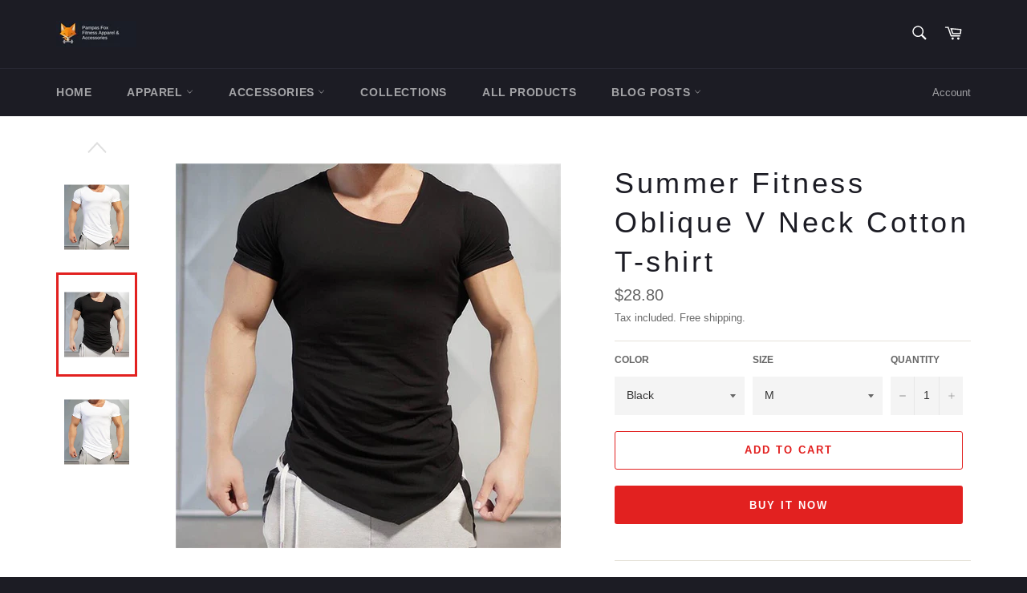

--- FILE ---
content_type: text/html; charset=utf-8
request_url: https://pampasfoxfitness.com/products/summer-fitness-oblique-v-neck-cotton-t-shirt
body_size: 38166
content:
<!doctype html>
<html class="no-js" lang="en">
<head>

  <meta charset="utf-8">
  <meta http-equiv="X-UA-Compatible" content="IE=edge,chrome=1">
  <meta name="viewport" content="width=device-width,initial-scale=1">
  <meta name="theme-color" content="#1c1c24">

  
    <link rel="shortcut icon" href="//pampasfoxfitness.com/cdn/shop/files/Logo_YT_32x32.png?v=1622535640" type="image/png">
  

  <link rel="canonical" href="https://pampasfoxfitness.com/products/summer-fitness-oblique-v-neck-cotton-t-shirt">
  <title>
  Summer Fitness Oblique V Neck Cotton T-shirt | Pampas Fox Fitness
  </title>

  
    <meta name="description" content="The Summer Fitness Oblique V Neck Cotton T-shirt, cotton-made flex t-shirt with some hip-hop style! Soft and comfortable to wear. Lightweight, quick-dry, and moisture-wicking fabric to keep you cool and dry, breathable material provides airy and ventilation Unique, stylish and fashionable! Free Shipping!">
  

  <!-- /snippets/social-meta-tags.liquid -->




<meta property="og:site_name" content="Pampas Fox Fitness">
<meta property="og:url" content="https://pampasfoxfitness.com/products/summer-fitness-oblique-v-neck-cotton-t-shirt">
<meta property="og:title" content="Summer Fitness Oblique V Neck Cotton T-shirt | Pampas Fox Fitness">
<meta property="og:type" content="product">
<meta property="og:description" content="The Summer Fitness Oblique V Neck Cotton T-shirt, cotton-made flex t-shirt with some hip-hop style! Soft and comfortable to wear. Lightweight, quick-dry, and moisture-wicking fabric to keep you cool and dry, breathable material provides airy and ventilation Unique, stylish and fashionable! Free Shipping!">

  <meta property="og:price:amount" content="28.80">
  <meta property="og:price:currency" content="USD">

<meta property="og:image" content="http://pampasfoxfitness.com/cdn/shop/products/Hd82ad6dc0a714b19961789f8c42be318n_1200x1200.jpg?v=1615310661"><meta property="og:image" content="http://pampasfoxfitness.com/cdn/shop/products/H1779405fc256405fa4de5688176d86aaF_1200x1200.jpg?v=1615310662"><meta property="og:image" content="http://pampasfoxfitness.com/cdn/shop/products/H002eedbf95924223aede7d0067f8f4d3R_1200x1200.jpg?v=1615310661">
<meta property="og:image:secure_url" content="https://pampasfoxfitness.com/cdn/shop/products/Hd82ad6dc0a714b19961789f8c42be318n_1200x1200.jpg?v=1615310661"><meta property="og:image:secure_url" content="https://pampasfoxfitness.com/cdn/shop/products/H1779405fc256405fa4de5688176d86aaF_1200x1200.jpg?v=1615310662"><meta property="og:image:secure_url" content="https://pampasfoxfitness.com/cdn/shop/products/H002eedbf95924223aede7d0067f8f4d3R_1200x1200.jpg?v=1615310661">


  <meta name="twitter:site" content="@FoxPampas">

<meta name="twitter:card" content="summary_large_image">
<meta name="twitter:title" content="Summer Fitness Oblique V Neck Cotton T-shirt | Pampas Fox Fitness">
<meta name="twitter:description" content="The Summer Fitness Oblique V Neck Cotton T-shirt, cotton-made flex t-shirt with some hip-hop style! Soft and comfortable to wear. Lightweight, quick-dry, and moisture-wicking fabric to keep you cool and dry, breathable material provides airy and ventilation Unique, stylish and fashionable! Free Shipping!">


  <script>
    document.documentElement.className = document.documentElement.className.replace('no-js', 'js');
  </script>

  <link href="//pampasfoxfitness.com/cdn/shop/t/12/assets/theme.scss.css?v=131348632249091000371699953785" rel="stylesheet" type="text/css" media="all" />

  <script>
    window.theme = window.theme || {};

    theme.strings = {
      stockAvailable: "1 available",
      addToCart: "Add to Cart",
      soldOut: "Sold Out",
      unavailable: "Unavailable",
      noStockAvailable: "The item could not be added to your cart because there are not enough in stock.",
      willNotShipUntil: "Will not ship until [date]",
      willBeInStockAfter: "Will be in stock after [date]",
      totalCartDiscount: "You're saving [savings]",
      addressError: "Error looking up that address",
      addressNoResults: "No results for that address",
      addressQueryLimit: "You have exceeded the Google API usage limit. Consider upgrading to a \u003ca href=\"https:\/\/developers.google.com\/maps\/premium\/usage-limits\"\u003ePremium Plan\u003c\/a\u003e.",
      authError: "There was a problem authenticating your Google Maps API Key.",
      slideNumber: "Slide [slide_number], current"
    };
  </script>

  <script src="//pampasfoxfitness.com/cdn/shop/t/12/assets/lazysizes.min.js?v=56045284683979784691633709302" async="async"></script>

  

  <script src="//pampasfoxfitness.com/cdn/shop/t/12/assets/vendor.js?v=59352919779726365461633709303" defer="defer"></script>

  
    <script>
      window.theme = window.theme || {};
      theme.moneyFormat = "\u003cspan class=money\u003e${{amount}}\u003c\/span\u003e";
    </script>
  

  <script src="//pampasfoxfitness.com/cdn/shop/t/12/assets/theme.js?v=69219138879494092401633969746" defer="defer"></script>

  <script>window.performance && window.performance.mark && window.performance.mark('shopify.content_for_header.start');</script><meta id="shopify-digital-wallet" name="shopify-digital-wallet" content="/2982576195/digital_wallets/dialog">
<meta name="shopify-checkout-api-token" content="a8a5b60668037849f3f86c94e3b27d50">
<meta id="in-context-paypal-metadata" data-shop-id="2982576195" data-venmo-supported="false" data-environment="production" data-locale="en_US" data-paypal-v4="true" data-currency="USD">
<link rel="alternate" type="application/json+oembed" href="https://pampasfoxfitness.com/products/summer-fitness-oblique-v-neck-cotton-t-shirt.oembed">
<script async="async" src="/checkouts/internal/preloads.js?locale=en-US"></script>
<script id="shopify-features" type="application/json">{"accessToken":"a8a5b60668037849f3f86c94e3b27d50","betas":["rich-media-storefront-analytics"],"domain":"pampasfoxfitness.com","predictiveSearch":true,"shopId":2982576195,"locale":"en"}</script>
<script>var Shopify = Shopify || {};
Shopify.shop = "pampas-fox.myshopify.com";
Shopify.locale = "en";
Shopify.currency = {"active":"USD","rate":"1.0"};
Shopify.country = "US";
Shopify.theme = {"name":"Venture_RP_working","id":120514641971,"schema_name":"Venture","schema_version":"12.0.4","theme_store_id":775,"role":"main"};
Shopify.theme.handle = "null";
Shopify.theme.style = {"id":null,"handle":null};
Shopify.cdnHost = "pampasfoxfitness.com/cdn";
Shopify.routes = Shopify.routes || {};
Shopify.routes.root = "/";</script>
<script type="module">!function(o){(o.Shopify=o.Shopify||{}).modules=!0}(window);</script>
<script>!function(o){function n(){var o=[];function n(){o.push(Array.prototype.slice.apply(arguments))}return n.q=o,n}var t=o.Shopify=o.Shopify||{};t.loadFeatures=n(),t.autoloadFeatures=n()}(window);</script>
<script id="shop-js-analytics" type="application/json">{"pageType":"product"}</script>
<script defer="defer" async type="module" src="//pampasfoxfitness.com/cdn/shopifycloud/shop-js/modules/v2/client.init-shop-cart-sync_BT-GjEfc.en.esm.js"></script>
<script defer="defer" async type="module" src="//pampasfoxfitness.com/cdn/shopifycloud/shop-js/modules/v2/chunk.common_D58fp_Oc.esm.js"></script>
<script defer="defer" async type="module" src="//pampasfoxfitness.com/cdn/shopifycloud/shop-js/modules/v2/chunk.modal_xMitdFEc.esm.js"></script>
<script type="module">
  await import("//pampasfoxfitness.com/cdn/shopifycloud/shop-js/modules/v2/client.init-shop-cart-sync_BT-GjEfc.en.esm.js");
await import("//pampasfoxfitness.com/cdn/shopifycloud/shop-js/modules/v2/chunk.common_D58fp_Oc.esm.js");
await import("//pampasfoxfitness.com/cdn/shopifycloud/shop-js/modules/v2/chunk.modal_xMitdFEc.esm.js");

  window.Shopify.SignInWithShop?.initShopCartSync?.({"fedCMEnabled":true,"windoidEnabled":true});

</script>
<script>(function() {
  var isLoaded = false;
  function asyncLoad() {
    if (isLoaded) return;
    isLoaded = true;
    var urls = ["https:\/\/sdks.automizely.com\/conversions\/v1\/conversions.js?app_connection_id=ba9535abad1943be8c0d2831c1a3b5dd\u0026mapped_org_id=fa52ad2773cac9f65b00e1b9c4d84a79_v1\u0026shop=pampas-fox.myshopify.com","https:\/\/cdn.shopify.com\/s\/files\/1\/0029\/8257\/6195\/t\/12\/assets\/booster_eu_cookie_2982576195.js?v=1633709297\u0026shop=pampas-fox.myshopify.com","https:\/\/cdn.autoketing.org\/sdk-cdn\/facebook-chat\/dist\/fb-chat-embed.js?t=1634139587972378748\u0026shop=pampas-fox.myshopify.com","https:\/\/app.carecart.io\/api\/abandoned-cart\/js-script?shop=pampas-fox.myshopify.com","https:\/\/trustbadge.shopclimb.com\/files\/js\/dist\/trustbadge.min.js?shop=pampas-fox.myshopify.com","https:\/\/widgets.automizely.com\/reviews\/v1\/sdk.js?connection_id=1499a32531e0439bbf5b003fb90264c6\u0026mapped_org_id=fa52ad2773cac9f65b00e1b9c4d84a79_v1\u0026oid=862a01629ecd4a0cb0f03d8f98fe1e51\u0026shop=pampas-fox.myshopify.com"];
    for (var i = 0; i < urls.length; i++) {
      var s = document.createElement('script');
      s.type = 'text/javascript';
      s.async = true;
      s.src = urls[i];
      var x = document.getElementsByTagName('script')[0];
      x.parentNode.insertBefore(s, x);
    }
  };
  if(window.attachEvent) {
    window.attachEvent('onload', asyncLoad);
  } else {
    window.addEventListener('load', asyncLoad, false);
  }
})();</script>
<script id="__st">var __st={"a":2982576195,"offset":3600,"reqid":"50b0eb57-c7da-4d6d-a8d1-c7e54e63fa18-1769193579","pageurl":"pampasfoxfitness.com\/products\/summer-fitness-oblique-v-neck-cotton-t-shirt","u":"74e6e973d941","p":"product","rtyp":"product","rid":6540112199731};</script>
<script>window.ShopifyPaypalV4VisibilityTracking = true;</script>
<script id="captcha-bootstrap">!function(){'use strict';const t='contact',e='account',n='new_comment',o=[[t,t],['blogs',n],['comments',n],[t,'customer']],c=[[e,'customer_login'],[e,'guest_login'],[e,'recover_customer_password'],[e,'create_customer']],r=t=>t.map((([t,e])=>`form[action*='/${t}']:not([data-nocaptcha='true']) input[name='form_type'][value='${e}']`)).join(','),a=t=>()=>t?[...document.querySelectorAll(t)].map((t=>t.form)):[];function s(){const t=[...o],e=r(t);return a(e)}const i='password',u='form_key',d=['recaptcha-v3-token','g-recaptcha-response','h-captcha-response',i],f=()=>{try{return window.sessionStorage}catch{return}},m='__shopify_v',_=t=>t.elements[u];function p(t,e,n=!1){try{const o=window.sessionStorage,c=JSON.parse(o.getItem(e)),{data:r}=function(t){const{data:e,action:n}=t;return t[m]||n?{data:e,action:n}:{data:t,action:n}}(c);for(const[e,n]of Object.entries(r))t.elements[e]&&(t.elements[e].value=n);n&&o.removeItem(e)}catch(o){console.error('form repopulation failed',{error:o})}}const l='form_type',E='cptcha';function T(t){t.dataset[E]=!0}const w=window,h=w.document,L='Shopify',v='ce_forms',y='captcha';let A=!1;((t,e)=>{const n=(g='f06e6c50-85a8-45c8-87d0-21a2b65856fe',I='https://cdn.shopify.com/shopifycloud/storefront-forms-hcaptcha/ce_storefront_forms_captcha_hcaptcha.v1.5.2.iife.js',D={infoText:'Protected by hCaptcha',privacyText:'Privacy',termsText:'Terms'},(t,e,n)=>{const o=w[L][v],c=o.bindForm;if(c)return c(t,g,e,D).then(n);var r;o.q.push([[t,g,e,D],n]),r=I,A||(h.body.append(Object.assign(h.createElement('script'),{id:'captcha-provider',async:!0,src:r})),A=!0)});var g,I,D;w[L]=w[L]||{},w[L][v]=w[L][v]||{},w[L][v].q=[],w[L][y]=w[L][y]||{},w[L][y].protect=function(t,e){n(t,void 0,e),T(t)},Object.freeze(w[L][y]),function(t,e,n,w,h,L){const[v,y,A,g]=function(t,e,n){const i=e?o:[],u=t?c:[],d=[...i,...u],f=r(d),m=r(i),_=r(d.filter((([t,e])=>n.includes(e))));return[a(f),a(m),a(_),s()]}(w,h,L),I=t=>{const e=t.target;return e instanceof HTMLFormElement?e:e&&e.form},D=t=>v().includes(t);t.addEventListener('submit',(t=>{const e=I(t);if(!e)return;const n=D(e)&&!e.dataset.hcaptchaBound&&!e.dataset.recaptchaBound,o=_(e),c=g().includes(e)&&(!o||!o.value);(n||c)&&t.preventDefault(),c&&!n&&(function(t){try{if(!f())return;!function(t){const e=f();if(!e)return;const n=_(t);if(!n)return;const o=n.value;o&&e.removeItem(o)}(t);const e=Array.from(Array(32),(()=>Math.random().toString(36)[2])).join('');!function(t,e){_(t)||t.append(Object.assign(document.createElement('input'),{type:'hidden',name:u})),t.elements[u].value=e}(t,e),function(t,e){const n=f();if(!n)return;const o=[...t.querySelectorAll(`input[type='${i}']`)].map((({name:t})=>t)),c=[...d,...o],r={};for(const[a,s]of new FormData(t).entries())c.includes(a)||(r[a]=s);n.setItem(e,JSON.stringify({[m]:1,action:t.action,data:r}))}(t,e)}catch(e){console.error('failed to persist form',e)}}(e),e.submit())}));const S=(t,e)=>{t&&!t.dataset[E]&&(n(t,e.some((e=>e===t))),T(t))};for(const o of['focusin','change'])t.addEventListener(o,(t=>{const e=I(t);D(e)&&S(e,y())}));const B=e.get('form_key'),M=e.get(l),P=B&&M;t.addEventListener('DOMContentLoaded',(()=>{const t=y();if(P)for(const e of t)e.elements[l].value===M&&p(e,B);[...new Set([...A(),...v().filter((t=>'true'===t.dataset.shopifyCaptcha))])].forEach((e=>S(e,t)))}))}(h,new URLSearchParams(w.location.search),n,t,e,['guest_login'])})(!0,!0)}();</script>
<script integrity="sha256-4kQ18oKyAcykRKYeNunJcIwy7WH5gtpwJnB7kiuLZ1E=" data-source-attribution="shopify.loadfeatures" defer="defer" src="//pampasfoxfitness.com/cdn/shopifycloud/storefront/assets/storefront/load_feature-a0a9edcb.js" crossorigin="anonymous"></script>
<script data-source-attribution="shopify.dynamic_checkout.dynamic.init">var Shopify=Shopify||{};Shopify.PaymentButton=Shopify.PaymentButton||{isStorefrontPortableWallets:!0,init:function(){window.Shopify.PaymentButton.init=function(){};var t=document.createElement("script");t.src="https://pampasfoxfitness.com/cdn/shopifycloud/portable-wallets/latest/portable-wallets.en.js",t.type="module",document.head.appendChild(t)}};
</script>
<script data-source-attribution="shopify.dynamic_checkout.buyer_consent">
  function portableWalletsHideBuyerConsent(e){var t=document.getElementById("shopify-buyer-consent"),n=document.getElementById("shopify-subscription-policy-button");t&&n&&(t.classList.add("hidden"),t.setAttribute("aria-hidden","true"),n.removeEventListener("click",e))}function portableWalletsShowBuyerConsent(e){var t=document.getElementById("shopify-buyer-consent"),n=document.getElementById("shopify-subscription-policy-button");t&&n&&(t.classList.remove("hidden"),t.removeAttribute("aria-hidden"),n.addEventListener("click",e))}window.Shopify?.PaymentButton&&(window.Shopify.PaymentButton.hideBuyerConsent=portableWalletsHideBuyerConsent,window.Shopify.PaymentButton.showBuyerConsent=portableWalletsShowBuyerConsent);
</script>
<script>
  function portableWalletsCleanup(e){e&&e.src&&console.error("Failed to load portable wallets script "+e.src);var t=document.querySelectorAll("shopify-accelerated-checkout .shopify-payment-button__skeleton, shopify-accelerated-checkout-cart .wallet-cart-button__skeleton"),e=document.getElementById("shopify-buyer-consent");for(let e=0;e<t.length;e++)t[e].remove();e&&e.remove()}function portableWalletsNotLoadedAsModule(e){e instanceof ErrorEvent&&"string"==typeof e.message&&e.message.includes("import.meta")&&"string"==typeof e.filename&&e.filename.includes("portable-wallets")&&(window.removeEventListener("error",portableWalletsNotLoadedAsModule),window.Shopify.PaymentButton.failedToLoad=e,"loading"===document.readyState?document.addEventListener("DOMContentLoaded",window.Shopify.PaymentButton.init):window.Shopify.PaymentButton.init())}window.addEventListener("error",portableWalletsNotLoadedAsModule);
</script>

<script type="module" src="https://pampasfoxfitness.com/cdn/shopifycloud/portable-wallets/latest/portable-wallets.en.js" onError="portableWalletsCleanup(this)" crossorigin="anonymous"></script>
<script nomodule>
  document.addEventListener("DOMContentLoaded", portableWalletsCleanup);
</script>

<link id="shopify-accelerated-checkout-styles" rel="stylesheet" media="screen" href="https://pampasfoxfitness.com/cdn/shopifycloud/portable-wallets/latest/accelerated-checkout-backwards-compat.css" crossorigin="anonymous">
<style id="shopify-accelerated-checkout-cart">
        #shopify-buyer-consent {
  margin-top: 1em;
  display: inline-block;
  width: 100%;
}

#shopify-buyer-consent.hidden {
  display: none;
}

#shopify-subscription-policy-button {
  background: none;
  border: none;
  padding: 0;
  text-decoration: underline;
  font-size: inherit;
  cursor: pointer;
}

#shopify-subscription-policy-button::before {
  box-shadow: none;
}

      </style>

<script>window.performance && window.performance.mark && window.performance.mark('shopify.content_for_header.end');</script>

<script>
    
    
    
    
    var gsf_conversion_data = {page_type : 'product', event : 'view_item', data : {product_data : [{variant_id : 39274107142195, product_id : 6540112199731, name : "Summer Fitness Oblique V Neck Cotton T-shirt", price : "28.80", currency : "USD", sku : "B83EA25B4B5A41A5BC8A2B8BCFD88009", brand : "eprolo", variant : "Black / M", category : "T-Shirts For Him"}], total_price : "28.80", shop_currency : "USD"}};
    
</script>
<!-- BEGIN app block: shopify://apps/beast-currency-converter/blocks/doubly/267afa86-a419-4d5b-a61b-556038e7294d -->


	<script>
		var DoublyGlobalCurrency, catchXHR = true, bccAppVersion = 1;
       	var DoublyGlobal = {
			theme : 'flags_theme',
			spanClass : 'money',
			cookieName : '_g1558793538',
			ratesUrl :  'https://init.grizzlyapps.com/9e32c84f0db4f7b1eb40c32bdb0bdea9',
			geoUrl : 'https://currency.grizzlyapps.com/83d400c612f9a099fab8f76dcab73a48',
			shopCurrency : 'USD',
            allowedCurrencies : '["USD","EUR","GBP","CAD","AUD","SEK"]',
			countriesJSON : '{"0c9fbda2f60ec2898217462c14a8ca28":"AFN","77825ffc7ed510e4219e27367f50f427":"ALL","25a2b91d530da6d79800c24bec689d61":"USD","6916af863143143036e271f9117caadc":"DZD","36d215ec8ce6c5a767e678b13f50862b":"USD","fb911160ef95c46fb368ef2eff5570c0":"EUR","b3476dae9aa570b88a30abf70a978252":"AOA","0dcfbae12c14fe30dc542b8206e459bd":"XCD","78da38f7ae93bc36b6bd59ca89a8429e":"AZN","00bad30068c0f10b3b77506da947caa2":"ARS","ae7f19edb7b436fcaf57a36430c3d3b0":"AUD","33d5bb379aebcde4d167f033df2d382e":"EUR","9edd33fbd532c66cacf94af4db21dab7":"BSD","925c1d014fbf174114bb903bf2c7bac5":"BHD","7728cea5bac9cde9907b1085712ed9f2":"BDT","749b2ebf8d945c6cf6c5f048c72aaa2a":"AMD","51a5c332372cd72420a791368eece6f8":"BBD","a19904ce7ba5c44cb4d91748288eefe1":"EUR","35e59d62315172a2d1d54dc0dab770e2":"BMD","90719543ee7853da54814bea0989487b":"BTN","a64e8989e48fe1e7d05d23f4e8e9780c":"BOB","12a516dd73e5e53bd31569e4fcc041e6":"BAM","aedbb109003adaf6af69128c4e83cbe2":"BWP","10cfd19a20aae97470c9fbec788b71d6":"NOK","6b1966f4af75004e954a0de3c7fe7c1b":"BRL","a8958ab7798f4aef591661273c373f08":"BZD","950722fea3174745d7dfa0458b3cf71b":"USD","af5b357afe354e75e320a29e2b045978":"SBD","b53c1f894f02b24dcda710f846b6f0b3":"USD","1eb8a653b84f6acca0219cc54beac35f":"BND","181b4e020d6109051fc88ee13fb045ca":"BGN","3024a0f4e34ca7dc9ee76ebd3c519a83":"MMK","b69c9b470097833122f215cf0fa67382":"BIF","df9ace98f7da2dab53a04a99cf75a3de":"BYN","8d516a5655bcd1dd017b946ca6eed9d6":"KHR","1ea38124b279c2416df6b493978da030":"XAF","132df582bdd725b956df4dfe33711f28":"CAD","7322579988573acf8fd138830bc5e884":"CVE","51bc3879ab2a3f057693cb9ec6e45c94":"KYD","3a3cea975adfe6240593cd1e5388120d":"XAF","7bbd9b6a782e6e1e6a117129051aac32":"LKR","60b136c7758c1178ce48c292d65851e5":"XAF","c3c3ac331bcee531802bc9c1712f5c54":"CLP","92035c0407d62963eda165cda28d6114":"CNY","2bd18f873de9138c69de623ee7f04af9":"TWD","6810126b0ee4236a21f0ac1c4fdb6764":"AUD","bcf6ce5201899723a0a06792c6caeed3":"AUD","5a43428b67ab8a57bfbe1088c4b7f42f":"COP","f2b2534365ee9f71fbed5e2afcdca50a":"KMF","f773a4708bf9adfefd6298f12b062124":"EUR","f8ec5d9332715db4eb25a5347286e599":"XAF","92150c6fdab610675a24978b4cfbf368":"CDF","96b30a27a1720ddf1b08cc915d36acab":"NZD","7a7f88e4952e63bfcd9635168264fe45":"CRC","67a7fa7c3712d0f7a9dc50853047e144":"HRK","93d5e4bf2d22ead33ca93c5214b54463":"CUP","fa68eef805d5b746aadfc57d13dda9a9":"EUR","a8c576d30a24ac83a47745f71143946b":"CZK","2b08e971cdcf7ef71b19dc31bc06b34b":"XOF","05604cf68845e754896337a8f344e8fc":"DKK","6a7b45431588328067bcdea71dff5b2a":"XCD","1454a2d0108781f78149c88fc8f36d7b":"DOP","636307c6fe4c4b5f7f8c5d30fd69bd65":"USD","cbe09632afa1023daf096d3c95eb652e":"SVC","d30229b54be75d9af0c2e367659a444d":"XAF","3a17356976367ffbf3dd2cee9d9ebad1":"ETB","b263a08ae41abd42665413977d57598f":"ERN","1d1ad6b40e3d3a78667c18e8f9bcbd31":"EUR","037e3819826f61b753b5f5522720668b":"DKK","e27ad3455ba99e93fcca2d6002a07a96":"FKP","48bbd3a2d035cbaf0147d48d70177188":"GBP","a028125f469669a7318f1177d01951c7":"FJD","e23547145863c2b35236b8e0aed3a1ca":"EUR","20fffcb7953b3a667d99abc2ab8fa599":"EUR","df165264a8ef4d00ff49622f4bdbba44":"EUR","88754724b0746ba01695521f0b7bd554":"EUR","c0deda8719b6bb588d2affcdda0b55c9":"XPF","4b99e0aa7795a20b86ea71bb517e3c1f":"EUR","f622b9c2c0cbbc0ca896148c9c92d897":"DJF","8497791e5f8c69a8f6b5ac7b40407442":"XAF","5479ec9596d2508d9f10a91e35e624a5":"GEL","599a0c6d00669d5a18a073e813ad25c1":"GMD","2a3d1dea32681c822faadda2c7bedc93":"ILS","244b30c0daca97ac92f8dc4d7196a979":"EUR","7e23e62798f68cfe69f385cfc5d24bc2":"GHS","b6564c7e17cce6b08e8c28e9967777cf":"GIP","34bcc718cc321ae168c1f9fc4675d6db":"AUD","eadfe4ad5bf03256d8945fd987b9af1d":"EUR","ac960308358e08e9e02979c2f73640a1":"DKK","4e4fa68feb9fe6e476e4fc4c2b0c29cd":"XCD","9d94ac33984c098a1990dfab46d247ff":"EUR","092b02a88419e23d1756a310d95fdfd0":"USD","b204130dc52fe1ffb1fbcbd9ed9648db":"GTQ","372cb8311b845822dc0f94eef709b010":"GNF","57e542cde098aeba6a4cde0f240030ed":"GYD","6896dc1edf7162438bd6d2e24e81adc8":"HTG","efed88903dcd2f2f97398926dc5ea002":"AUD","f3c832d9f2faa0f2f2d6d8c73af455ca":"EUR","0de5a270cc68ef2a3a302d34e367752c":"HNL","ed0cea31460c29d419378320b9ba2add":"HKD","3566563af041eb64212d8e65c749fb85":"HUF","079927f1a99088814d8bc6a55445016f":"ISK","6401e1998d7987f15b52a3581165ff73":"INR","3c4dd418d1e359368054a5f1f9c9b049":"IDR","b65512eda9d25418e41fccdf473d5579":"IRR","807dba887c5c6e25089c209e0135b7be":"IQD","5b3d9c4d15449457901391acd80adbb1":"EUR","41e21e8c34d6aa3da5b718cf4231390d":"ILS","0dab797ef2bac38eacc418c9f8e15378":"EUR","8966da5d224a004f4cb84804a5f6c688":"XOF","5afe1f34ddec8ef4efc0d0a870cddd61":"JMD","bd9b17731f33daee1dcc16697cdd0cf2":"JPY","d5e688005a94a3e4757619a99f369013":"KZT","80205369a97c21e5b252abfa282346ed":"JOD","3edf06f0c8964eac1c6726937f7f352b":"KES","299afb61e687060e5e66bee8b29799f5":"KPW","04b22e7a99e35a4e6f6514b57cc97ae9":"KRW","0adfee7e28312e24433bcefe25145bce":"KWD","73b4c50df66f6a1a5798982a4039b0b0":"KGS","34b09239ed51e9a61f19a88ab3f7fcea":"LAK","cae77d8621fa4d86b0b92481880a5317":"LBP","bba28a0a3390f1867d6dbdb765c6a4dc":"LSL","77e8fb6bf8a842fbd6b34be76499ebfa":"EUR","d458e452b82fc3f8b22a793a46b9f98d":"LRD","1ae51d98f27604480f17d8fd97cac38a":"LYD","9165792285868d0cba002e56081bb192":"CHF","b7227de55a8695f5e7efe963c8f37580":"EUR","e1dc245d3be5a40f86acdc91ac12ea63":"EUR","1058307c74890a16402e5c523d45ccc4":"MOP","767899052385440a885d7de938daad01":"MGA","42afcbb9ee739cc47c7d1702eb6ce514":"MWK","275edfb0464d6ef42d4ab83e25f2c61f":"MYR","0920c810738edbd92221dc14a20fd857":"MVR","3d49572a28be2f390a459064d1a6fb86":"XOF","4e0781dfb39bff6f61a172fc36311361":"EUR","49216d21984ad4769256a4bda5b8e468":"EUR","7610e93ea7d4c45f7e396acd695cdabd":"MRO","76cae5901fbe4ffc09d33953adb034b1":"MUR","00837c88b2fca5736a8f9d3dc2b07bc5":"MXN","f363cf2859ce0362565e44f1893875a9":"EUR","1dccd443b3eb8235d5b5d5d6da8382dc":"MNT","6c9a5e308c5817eaef3edb3ecb7ad67c":"MDL","1eb3ae043c810aa530d470446f31feeb":"EUR","223989fc8d5283e598bde9d0073dd319":"XCD","f95322c1726fb8beb6a49e69f406062e":"MAD","ac1cd746ee4b708a441ff9e4fb36ac4c":"MZN","738079a8cc1ec3c3e2129b1e243fc759":"OMR","dfbe6bca2b81e38c0a9c080424b1d059":"NAD","c768fd9e960be7a96a15f3fe01180b75":"AUD","611b83f00e115fa1bd82798e0880237c":"NPR","ae260c648e19c69d011aaf48cf5f66ef":"EUR","27e53f66add17b02c21300e3e431c533":"ANG","718605db25ac86e0a81169c100c42433":"AWG","42df8577e98085941b5516769691614d":"ANG","ea5260e4f756a54ed674938e72b8468b":"USD","5825c0e889637e79beca81650c4c1ac3":"XPF","95f82d217678c6bcb292b8fc7682234f":"VUV","5b1e176938f4fc1e6522b9f9151d42d6":"NZD","4ec181c3cff3032f67d94739e0e8737d":"NIO","b3301ed2070ec7aceb5be3b5dcc07ad9":"XOF","cb1d6534badc367e8dd9d40ded713069":"NGN","0511d3f5aac43354944b18475222f917":"NZD","cc055af6be2b737d4707a96a552198ee":"AUD","3e08b5ba3280cdc6e122982b8d112784":"NOK","cac21d3c62a7eb45ee19b3ce11a5fbdf":"USD","8de2e7ca50fc23e4bd3bdad52af3037a":"USD","8ada16d7e26335f17caa2acb955e4c63":"USD","c2f8a60ae14932219e028d614e527959":"USD","e79c4eeea8288d0e262d1d406a7e66f8":"USD","58c5e67c7a17d3741c98f44625f55756":"PKR","e02107346a74b3d630cc6b3711a88536":"PAB","41a47e227563d31fdc856d695d3d1844":"PGK","6ed7fa60539658265859ef7d48f07785":"PYG","90d2c82a2026996f3108f8b150828939":"PEN","e0ee9955cb9435aa9069cb193c54ef08":"PHP","d5bb7b09f2c1d285f61754cdeb4fdd0a":"NZD","e47a66a04fc75e67aa65a0130d88c289":"PLN","fa5ec300d94ca4e8726f3324a7221e15":"EUR","da7dc0acf54f11a299598d5c1abc5961":"XOF","a846d0e7d02f0ec40f36262361c8dd18":"USD","bd68e4c39ab0b7db62f065768d28c62b":"USD","a16006c8c29e90446f0fde04b6e3e88f":"QAR","37e4065a1f7e35bfaef4bbf802897a2a":"EUR","1ccbbd574db7fd92d40a94c7f6725c49":"RON","de553067944fe9a58a174f50fef9f3d1":"RUB","5735bd62d4dc46c38a264768624c5330":"RWF","befcbbe1fc95eec06ccf45a9883d7577":"EUR","9b39639bd0ff46e7623c70ceef74ea51":"SHP","94244557185f84c304bb2373b3534fbc":"XCD","eef4bec625bc2eee7b9c43287bc6e0a9":"XCD","8589dd64d0c84007198df76e131cfc13":"XCD","390af7034abbeab1dea79b0a08e08eb0":"EUR","2bd9b35fa78df0a08155979123b82a6c":"EUR","c845f4e559f39bdfbad73b4ce8ee47bf":"XCD","87336adbbb2d9cf8aa8c3432a8b6925d":"EUR","ae6edefdd8d61735e296170da3e4ec21":"STD","717b8accc93f982d5200c72fc0bd6a2a":"SAR","707862748b5f9e173d8540eed312ed59":"XOF","3f7d04eb7ec8fd8019d5e92429ef11ea":"RSD","27143b90c8dcf38ec194a972b93872f5":"SCR","7ceef5912e0f9e67185881af9935da48":"SLL","7f882944ca9cab2763fbdaa377061464":"SGD","54e8c9819bcbc5b574fb44d54d25aa5a":"EUR","0adb4d2468afd4dbd61c49f7fd36d88b":"VND","924f2e3fa5749228c3c6e8ead75f30b1":"EUR","814976873ee98a5cde52aa91f8e57f42":"SOS","c1834a641b269e2d0a9403dd32baae92":"ZAR","9338d6e26cefddb2528d5b68a06d2717":"USD","1d945ab7aaaf4f9e4d9fd09ea7a949d6":"EUR","23b6672991ae7b379d36b7db29c38ac4":"SDG","a22d9decc47998b44a36a7484c37314e":"SDG","180727061ac3e6a234cf945cb8f119e3":"MAD","3028a629c4affcfdd5b29cc13d065120":"SRD","9a4a9bf6dc7ece97b8625b3f55acb3a2":"NOK","4e42c6cbde70d01c30fa7e227c5a6626":"SZL","25c82ed78d863c8047281fcfd229298a":"SEK","c12b0a6679d4199308210e66eca31c90":"CHF","458da6c10e2b4f09c726a02f06cc15ba":"SYP","c3c261b4d5c775fd0a8a4d58884eabc4":"TJS","237c77ef06d9f28471af18777229408b":"THB","5203b04ab35c5bce320c1ee96cd4e129":"XOF","e9374cb9412edd8f085935f54f91385a":"NZD","4e5207658c6cd6ddb48befc6c4f08682":"TOP","0a9590217a134adfc2371a7e7017b451":"TTD","1a88d8af6e9c7b3aa67835874f0e8769":"AED","596b519ddd104be1202b1680edd788ea":"TND","938f6a602f47ab11611eac75b7d96342":"TRY","4ae4f25295d016c86688f39f21ec4566":"TMT","ebee30ce4ec75b66d21f48b0924328f7":"USD","a7f615f9447cc59bfca778079a3814a3":"AUD","85bdaabd2818943bbc1b467e300a332e":"UGX","8c57fb99483a3e0c56a73bac38519d9a":"UAH","66d327f218b4073155d0b046381ff675":"MKD","4ea695c1a795ba52c92b9f0110aa7b2d":"EGP","9b8c63a775d413d2dd8b68fd572882b4":"GBP","3d44a52383e9ab002dbd337a751479a3":"GBP","cd079ceee5c703f20b34577fb9b368ab":"JEP","3c9ff57d6d41927b2c97b51af715b6ad":"GBP","7a042d8291ccfb63b31c0617e7a1baa1":"TZS","a7ce3de3b5af9a66c927e463f0230223":"USD","7b4a54aada8152200148585aadbce60e":"USD","76bbb5b1aa821625238326d161269297":"XOF","46f7033bc00aeb7b684f462ffb338f74":"UYU","d7e82bf061f52352d475f1affe3639db":"UZS","cfebc08fb2c603c307ec34e3ba26b0cf":"VEF","e7a84add1a61f63eb41939981e823bf1":"XPF","88207eabcca4cd20581678e66f05a864":"WST","ab1ac5bf7c0d655900deaee5707ff90c":"YER","745b69ef9b6a4cffad40699f6bbd6d45":"ZMW","88e80faafe1bfca1109be2d97aa40c54":"EUR"}',
			currencyMessage : 'All orders are processed in USD. While the content of your cart is currently displayed in <span class="selected-currency"></span>, you will checkout using USD at the most current exchange rate.',
            currencyFormat : 'money_format',
			euroFormat : 'amount',
            removeDecimals : 0,
            roundDecimals : 0,
            roundTo : '99',
            autoSwitch : 1,
			showPriceOnHover : 0,
            showCurrencyMessage : false,
			hideConverter : '',
			forceJqueryLoad : false,
			beeketing : true,
			themeScript : '',
			customerScriptBefore : '',
			customerScriptAfter : '',
			debug: false
		};

		<!-- inline script: fixes + various plugin js functions -->
		DoublyGlobal.themeScript = "if(DoublyGlobal.debug) debugger;jQueryGrizzly('head').append('<style> .doubly-nice-select .current { color:#ffffff !important; } .doubly-nice-select:after { border-color:#ffffff; } .doubly-wrapper { margin:10px 0 0 15px; } @media screen and (max-width:400px) { .doubly-nice-select:after { border: 0px; } } .doubly-message { margin:0 0 15px; } #StickyNav .seven-eighths { width:80.5%; } #StickyNav .one-eighth { width:19.5%; } <\/style>'); jQueryGrizzly('.site-header__cart').after('<div class=\"doubly-wrapper\"><\/div>'); if (jQueryGrizzly('form.cart .doubly-message').length==0) { jQueryGrizzly('.cart-table').after('<div class=\"doubly-message\"><\/div>'); } function afterCurrencySwitcherInit() { jQueryGrizzly('.doubly-wrapper .doubly-nice-select').addClass('slim'); }";
                    DoublyGlobal.initNiceSelect = function(){
                        !function(e) {
                            e.fn.niceSelect = function() {
                                this.each(function() {
                                    var s = e(this);
                                    var t = s.next()
                                    , n = s.find('option')
                                    , a = s.find('option:selected');
                                    t.find('.current').html('<span class="flags flags-' + a.data('country') + '"></span> &nbsp;' + a.data('display') || a.text());
                                }),
                                e(document).off('.nice_select'),
                                e(document).on('click.nice_select', '.doubly-nice-select.doubly-nice-select', function(s) {
                                    var t = e(this);
                                    e('.doubly-nice-select').not(t).removeClass('open'),
                                    t.toggleClass('open'),
                                    t.hasClass('open') ? (t.find('.option'),
                                    t.find('.focus').removeClass('focus'),
                                    t.find('.selected').addClass('focus')) : t.focus()
                                }),
                                e(document).on('click.nice_select', function(s) {
                                    0 === e(s.target).closest('.doubly-nice-select').length && e('.doubly-nice-select').removeClass('open').find('.option')
                                }),
                                e(document).on('click.nice_select', '.doubly-nice-select .option', function(s) {
                                    var t = e(this);
                                    e('.doubly-nice-select').each(function() {
                                        var s = e(this).find('.option[data-value="' + t.data('value') + '"]')
                                        , n = s.closest('.doubly-nice-select');
                                        n.find('.selected').removeClass('selected'),
                                        s.addClass('selected');
                                        var a = '<span class="flags flags-' + s.data('country') + '"></span> &nbsp;' + s.data('display') || s.text();
                                        n.find('.current').html(a),
                                        n.prev('select').val(s.data('value')).trigger('change')
                                    })
                                }),
                                e(document).on('keydown.nice_select', '.doubly-nice-select', function(s) {
                                    var t = e(this)
                                    , n = e(t.find('.focus') || t.find('.list .option.selected'));
                                    if (32 == s.keyCode || 13 == s.keyCode)
                                        return t.hasClass('open') ? n.trigger('click') : t.trigger('click'),
                                        !1;
                                    if (40 == s.keyCode)
                                        return t.hasClass('open') ? n.next().length > 0 && (t.find('.focus').removeClass('focus'),
                                        n.next().addClass('focus')) : t.trigger('click'),
                                        !1;
                                    if (38 == s.keyCode)
                                        return t.hasClass('open') ? n.prev().length > 0 && (t.find('.focus').removeClass('focus'),
                                        n.prev().addClass('focus')) : t.trigger('click'),
                                        !1;
                                    if (27 == s.keyCode)
                                        t.hasClass('open') && t.trigger('click');
                                    else if (9 == s.keyCode && t.hasClass('open'))
                                        return !1
                                })
                            }
                        }(jQueryGrizzly);
                    };
                DoublyGlobal.addSelect = function(){
                    /* add select in select wrapper or body */  
                    if (jQueryGrizzly('.doubly-wrapper').length>0) { 
                        var doublyWrapper = '.doubly-wrapper';
                    } else if (jQueryGrizzly('.doubly-float').length==0) {
                        var doublyWrapper = '.doubly-float';
                        jQueryGrizzly('body').append('<div class="doubly-float"></div>');
                    }
                    document.querySelectorAll(doublyWrapper).forEach(function(el) {
                        el.insertAdjacentHTML('afterbegin', '<select class="currency-switcher right" name="doubly-currencies"><option value="USD" data-country="United-States" data-currency-symbol="&#36;" data-display="USD">US Dollar</option><option value="EUR" data-country="European-Union" data-currency-symbol="&#8364;" data-display="EUR">Euro</option><option value="GBP" data-country="United-Kingdom" data-currency-symbol="&#163;" data-display="GBP">British Pound Sterling</option><option value="CAD" data-country="Canada" data-currency-symbol="&#36;" data-display="CAD">Canadian Dollar</option><option value="AUD" data-country="Australia" data-currency-symbol="&#36;" data-display="AUD">Australian Dollar</option><option value="SEK" data-country="Sweden" data-currency-symbol="&#107;&#114;" data-display="SEK">Swedish Krona</option></select> <div class="doubly-nice-select currency-switcher right" data-nosnippet> <span class="current notranslate"></span> <ul class="list"> <li class="option notranslate" data-value="USD" data-country="United-States" data-currency-symbol="&#36;" data-display="USD"><span class="flags flags-United-States"></span> &nbsp;US Dollar</li><li class="option notranslate" data-value="EUR" data-country="European-Union" data-currency-symbol="&#8364;" data-display="EUR"><span class="flags flags-European-Union"></span> &nbsp;Euro</li><li class="option notranslate" data-value="GBP" data-country="United-Kingdom" data-currency-symbol="&#163;" data-display="GBP"><span class="flags flags-United-Kingdom"></span> &nbsp;British Pound Sterling</li><li class="option notranslate" data-value="CAD" data-country="Canada" data-currency-symbol="&#36;" data-display="CAD"><span class="flags flags-Canada"></span> &nbsp;Canadian Dollar</li><li class="option notranslate" data-value="AUD" data-country="Australia" data-currency-symbol="&#36;" data-display="AUD"><span class="flags flags-Australia"></span> &nbsp;Australian Dollar</li><li class="option notranslate" data-value="SEK" data-country="Sweden" data-currency-symbol="&#107;&#114;" data-display="SEK"><span class="flags flags-Sweden"></span> &nbsp;Swedish Krona</li> </ul> </div>');
                    });
                }
		var bbb = "";
	</script>
	
	
	<!-- inline styles -->
	<style> 
		
		.flags{background-image:url("https://cdn.shopify.com/extensions/01997e3d-dbe8-7f57-a70f-4120f12c2b07/currency-54/assets/currency-flags.png")}
		.flags-small{background-image:url("https://cdn.shopify.com/extensions/01997e3d-dbe8-7f57-a70f-4120f12c2b07/currency-54/assets/currency-flags-small.png")}
		select.currency-switcher{display:none}.doubly-nice-select{-webkit-tap-highlight-color:transparent;background-color:#fff;border-radius:5px;border:1px solid #e8e8e8;box-sizing:border-box;cursor:pointer;display:block;float:left;font-family:"Helvetica Neue",Arial;font-size:14px;font-weight:400;height:42px;line-height:40px;outline:0;padding-left:12px;padding-right:30px;position:relative;text-align:left!important;transition:none;/*transition:all .2s ease-in-out;*/-webkit-user-select:none;-moz-user-select:none;-ms-user-select:none;user-select:none;white-space:nowrap;width:auto}.doubly-nice-select:hover{border-color:#dbdbdb}.doubly-nice-select.open,.doubly-nice-select:active,.doubly-nice-select:focus{border-color:#88bfff}.doubly-nice-select:after{border-bottom:2px solid #999;border-right:2px solid #999;content:"";display:block;height:5px;box-sizing:content-box;pointer-events:none;position:absolute;right:14px;top:16px;-webkit-transform-origin:66% 66%;transform-origin:66% 66%;-webkit-transform:rotate(45deg);transform:rotate(45deg);transition:transform .15s ease-in-out;width:5px}.doubly-nice-select.open:after{-webkit-transform:rotate(-135deg);transform:rotate(-135deg)}.doubly-nice-select.open .list{opacity:1;pointer-events:auto;-webkit-transform:scale(1) translateY(0);transform:scale(1) translateY(0); z-index:1000000 !important;}.doubly-nice-select.disabled{border-color:#ededed;color:#999;pointer-events:none}.doubly-nice-select.disabled:after{border-color:#ccc}.doubly-nice-select.wide{width:100%}.doubly-nice-select.wide .list{left:0!important;right:0!important}.doubly-nice-select.right{float:right}.doubly-nice-select.right .list{left:auto;right:0}.doubly-nice-select.small{font-size:12px;height:36px;line-height:34px}.doubly-nice-select.small:after{height:4px;width:4px}.flags-Afghanistan,.flags-Albania,.flags-Algeria,.flags-Andorra,.flags-Angola,.flags-Antigua-and-Barbuda,.flags-Argentina,.flags-Armenia,.flags-Aruba,.flags-Australia,.flags-Austria,.flags-Azerbaijan,.flags-Bahamas,.flags-Bahrain,.flags-Bangladesh,.flags-Barbados,.flags-Belarus,.flags-Belgium,.flags-Belize,.flags-Benin,.flags-Bermuda,.flags-Bhutan,.flags-Bitcoin,.flags-Bolivia,.flags-Bosnia-and-Herzegovina,.flags-Botswana,.flags-Brazil,.flags-Brunei,.flags-Bulgaria,.flags-Burkina-Faso,.flags-Burundi,.flags-Cambodia,.flags-Cameroon,.flags-Canada,.flags-Cape-Verde,.flags-Cayman-Islands,.flags-Central-African-Republic,.flags-Chad,.flags-Chile,.flags-China,.flags-Colombia,.flags-Comoros,.flags-Congo-Democratic,.flags-Congo-Republic,.flags-Costa-Rica,.flags-Cote-d_Ivoire,.flags-Croatia,.flags-Cuba,.flags-Curacao,.flags-Cyprus,.flags-Czech-Republic,.flags-Denmark,.flags-Djibouti,.flags-Dominica,.flags-Dominican-Republic,.flags-East-Timor,.flags-Ecuador,.flags-Egypt,.flags-El-Salvador,.flags-Equatorial-Guinea,.flags-Eritrea,.flags-Estonia,.flags-Ethiopia,.flags-European-Union,.flags-Falkland-Islands,.flags-Fiji,.flags-Finland,.flags-France,.flags-Gabon,.flags-Gambia,.flags-Georgia,.flags-Germany,.flags-Ghana,.flags-Gibraltar,.flags-Grecee,.flags-Grenada,.flags-Guatemala,.flags-Guernsey,.flags-Guinea,.flags-Guinea-Bissau,.flags-Guyana,.flags-Haiti,.flags-Honduras,.flags-Hong-Kong,.flags-Hungary,.flags-IMF,.flags-Iceland,.flags-India,.flags-Indonesia,.flags-Iran,.flags-Iraq,.flags-Ireland,.flags-Isle-of-Man,.flags-Israel,.flags-Italy,.flags-Jamaica,.flags-Japan,.flags-Jersey,.flags-Jordan,.flags-Kazakhstan,.flags-Kenya,.flags-Korea-North,.flags-Korea-South,.flags-Kosovo,.flags-Kuwait,.flags-Kyrgyzstan,.flags-Laos,.flags-Latvia,.flags-Lebanon,.flags-Lesotho,.flags-Liberia,.flags-Libya,.flags-Liechtenstein,.flags-Lithuania,.flags-Luxembourg,.flags-Macao,.flags-Macedonia,.flags-Madagascar,.flags-Malawi,.flags-Malaysia,.flags-Maldives,.flags-Mali,.flags-Malta,.flags-Marshall-Islands,.flags-Mauritania,.flags-Mauritius,.flags-Mexico,.flags-Micronesia-_Federated_,.flags-Moldova,.flags-Monaco,.flags-Mongolia,.flags-Montenegro,.flags-Morocco,.flags-Mozambique,.flags-Myanmar,.flags-Namibia,.flags-Nauru,.flags-Nepal,.flags-Netherlands,.flags-New-Zealand,.flags-Nicaragua,.flags-Niger,.flags-Nigeria,.flags-Norway,.flags-Oman,.flags-Pakistan,.flags-Palau,.flags-Panama,.flags-Papua-New-Guinea,.flags-Paraguay,.flags-Peru,.flags-Philippines,.flags-Poland,.flags-Portugal,.flags-Qatar,.flags-Romania,.flags-Russia,.flags-Rwanda,.flags-Saint-Helena,.flags-Saint-Kitts-and-Nevis,.flags-Saint-Lucia,.flags-Saint-Vincent-and-the-Grenadines,.flags-Samoa,.flags-San-Marino,.flags-Sao-Tome-and-Principe,.flags-Saudi-Arabia,.flags-Seborga,.flags-Senegal,.flags-Serbia,.flags-Seychelles,.flags-Sierra-Leone,.flags-Singapore,.flags-Slovakia,.flags-Slovenia,.flags-Solomon-Islands,.flags-Somalia,.flags-South-Africa,.flags-South-Sudan,.flags-Spain,.flags-Sri-Lanka,.flags-Sudan,.flags-Suriname,.flags-Swaziland,.flags-Sweden,.flags-Switzerland,.flags-Syria,.flags-Taiwan,.flags-Tajikistan,.flags-Tanzania,.flags-Thailand,.flags-Togo,.flags-Tonga,.flags-Trinidad-and-Tobago,.flags-Tunisia,.flags-Turkey,.flags-Turkmenistan,.flags-Tuvalu,.flags-Uganda,.flags-Ukraine,.flags-United-Arab-Emirates,.flags-United-Kingdom,.flags-United-States,.flags-Uruguay,.flags-Uzbekistan,.flags-Vanuatu,.flags-Vatican-City,.flags-Venezuela,.flags-Vietnam,.flags-Wallis-and-Futuna,.flags-XAG,.flags-XAU,.flags-XPT,.flags-Yemen,.flags-Zambia,.flags-Zimbabwe{width:30px;height:20px}.doubly-nice-select.small .option{line-height:34px;min-height:34px}.doubly-nice-select .list{background-color:#fff;border-radius:5px;box-shadow:0 0 0 1px rgba(68,68,68,.11);box-sizing:border-box;margin:4px 0 0!important;opacity:0;overflow:scroll;overflow-x:hidden;padding:0;pointer-events:none;position:absolute;top:100%;max-height:260px;left:0;-webkit-transform-origin:50% 0;transform-origin:50% 0;-webkit-transform:scale(.75) translateY(-21px);transform:scale(.75) translateY(-21px);transition:all .2s cubic-bezier(.5,0,0,1.25),opacity .15s ease-out;z-index:100000}.doubly-nice-select .current img,.doubly-nice-select .option img{vertical-align:top;padding-top:10px}.doubly-nice-select .list:hover .option:not(:hover){background-color:transparent!important}.doubly-nice-select .option{font-size:13px !important;float:none!important;text-align:left !important;margin:0px !important;font-family:Helvetica Neue,Arial !important;letter-spacing:normal;text-transform:none;display:block!important;cursor:pointer;font-weight:400;line-height:40px!important;list-style:none;min-height:40px;min-width:55px;margin-bottom:0;outline:0;padding-left:18px!important;padding-right:52px!important;text-align:left;transition:all .2s}.doubly-nice-select .option.focus,.doubly-nice-select .option.selected.focus,.doubly-nice-select .option:hover{background-color:#f6f6f6}.doubly-nice-select .option.selected{font-weight:700}.doubly-nice-select .current img{line-height:45px}.doubly-nice-select.slim{padding:0 18px 0 0;height:20px;line-height:20px;border:0;background:0 0!important}.doubly-nice-select.slim .current .flags{margin-top:0 !important}.doubly-nice-select.slim:after{right:4px;top:6px}.flags{background-repeat:no-repeat;display:block;margin:10px 4px 0 0 !important;float:left}.flags-Zimbabwe{background-position:-5px -5px}.flags-Zambia{background-position:-45px -5px}.flags-Yemen{background-position:-85px -5px}.flags-Vietnam{background-position:-125px -5px}.flags-Venezuela{background-position:-165px -5px}.flags-Vatican-City{background-position:-205px -5px}.flags-Vanuatu{background-position:-245px -5px}.flags-Uzbekistan{background-position:-285px -5px}.flags-Uruguay{background-position:-325px -5px}.flags-United-States{background-position:-365px -5px}.flags-United-Kingdom{background-position:-405px -5px}.flags-United-Arab-Emirates{background-position:-445px -5px}.flags-Ukraine{background-position:-5px -35px}.flags-Uganda{background-position:-45px -35px}.flags-Tuvalu{background-position:-85px -35px}.flags-Turkmenistan{background-position:-125px -35px}.flags-Turkey{background-position:-165px -35px}.flags-Tunisia{background-position:-205px -35px}.flags-Trinidad-and-Tobago{background-position:-245px -35px}.flags-Tonga{background-position:-285px -35px}.flags-Togo{background-position:-325px -35px}.flags-Thailand{background-position:-365px -35px}.flags-Tanzania{background-position:-405px -35px}.flags-Tajikistan{background-position:-445px -35px}.flags-Taiwan{background-position:-5px -65px}.flags-Syria{background-position:-45px -65px}.flags-Switzerland{background-position:-85px -65px}.flags-Sweden{background-position:-125px -65px}.flags-Swaziland{background-position:-165px -65px}.flags-Suriname{background-position:-205px -65px}.flags-Sudan{background-position:-245px -65px}.flags-Sri-Lanka{background-position:-285px -65px}.flags-Spain{background-position:-325px -65px}.flags-South-Sudan{background-position:-365px -65px}.flags-South-Africa{background-position:-405px -65px}.flags-Somalia{background-position:-445px -65px}.flags-Solomon-Islands{background-position:-5px -95px}.flags-Slovenia{background-position:-45px -95px}.flags-Slovakia{background-position:-85px -95px}.flags-Singapore{background-position:-125px -95px}.flags-Sierra-Leone{background-position:-165px -95px}.flags-Seychelles{background-position:-205px -95px}.flags-Serbia{background-position:-245px -95px}.flags-Senegal{background-position:-285px -95px}.flags-Saudi-Arabia{background-position:-325px -95px}.flags-Sao-Tome-and-Principe{background-position:-365px -95px}.flags-San-Marino{background-position:-405px -95px}.flags-Samoa{background-position:-445px -95px}.flags-Saint-Vincent-and-the-Grenadines{background-position:-5px -125px}.flags-Saint-Lucia{background-position:-45px -125px}.flags-Saint-Kitts-and-Nevis{background-position:-85px -125px}.flags-Rwanda{background-position:-125px -125px}.flags-Russia{background-position:-165px -125px}.flags-Romania{background-position:-205px -125px}.flags-Qatar{background-position:-245px -125px}.flags-Portugal{background-position:-285px -125px}.flags-Poland{background-position:-325px -125px}.flags-Philippines{background-position:-365px -125px}.flags-Peru{background-position:-405px -125px}.flags-Paraguay{background-position:-445px -125px}.flags-Papua-New-Guinea{background-position:-5px -155px}.flags-Panama{background-position:-45px -155px}.flags-Palau{background-position:-85px -155px}.flags-Pakistan{background-position:-125px -155px}.flags-Oman{background-position:-165px -155px}.flags-Norway{background-position:-205px -155px}.flags-Nigeria{background-position:-245px -155px}.flags-Niger{background-position:-285px -155px}.flags-Nicaragua{background-position:-325px -155px}.flags-New-Zealand{background-position:-365px -155px}.flags-Netherlands{background-position:-405px -155px}.flags-Nepal{background-position:-445px -155px}.flags-Nauru{background-position:-5px -185px}.flags-Namibia{background-position:-45px -185px}.flags-Myanmar{background-position:-85px -185px}.flags-Mozambique{background-position:-125px -185px}.flags-Morocco{background-position:-165px -185px}.flags-Montenegro{background-position:-205px -185px}.flags-Mongolia{background-position:-245px -185px}.flags-Monaco{background-position:-285px -185px}.flags-Moldova{background-position:-325px -185px}.flags-Micronesia-_Federated_{background-position:-365px -185px}.flags-Mexico{background-position:-405px -185px}.flags-Mauritius{background-position:-445px -185px}.flags-Mauritania{background-position:-5px -215px}.flags-Marshall-Islands{background-position:-45px -215px}.flags-Malta{background-position:-85px -215px}.flags-Mali{background-position:-125px -215px}.flags-Maldives{background-position:-165px -215px}.flags-Malaysia{background-position:-205px -215px}.flags-Malawi{background-position:-245px -215px}.flags-Madagascar{background-position:-285px -215px}.flags-Macedonia{background-position:-325px -215px}.flags-Luxembourg{background-position:-365px -215px}.flags-Lithuania{background-position:-405px -215px}.flags-Liechtenstein{background-position:-445px -215px}.flags-Libya{background-position:-5px -245px}.flags-Liberia{background-position:-45px -245px}.flags-Lesotho{background-position:-85px -245px}.flags-Lebanon{background-position:-125px -245px}.flags-Latvia{background-position:-165px -245px}.flags-Laos{background-position:-205px -245px}.flags-Kyrgyzstan{background-position:-245px -245px}.flags-Kuwait{background-position:-285px -245px}.flags-Kosovo{background-position:-325px -245px}.flags-Korea-South{background-position:-365px -245px}.flags-Korea-North{background-position:-405px -245px}.flags-Kiribati{width:30px;height:20px;background-position:-445px -245px}.flags-Kenya{background-position:-5px -275px}.flags-Kazakhstan{background-position:-45px -275px}.flags-Jordan{background-position:-85px -275px}.flags-Japan{background-position:-125px -275px}.flags-Jamaica{background-position:-165px -275px}.flags-Italy{background-position:-205px -275px}.flags-Israel{background-position:-245px -275px}.flags-Ireland{background-position:-285px -275px}.flags-Iraq{background-position:-325px -275px}.flags-Iran{background-position:-365px -275px}.flags-Indonesia{background-position:-405px -275px}.flags-India{background-position:-445px -275px}.flags-Iceland{background-position:-5px -305px}.flags-Hungary{background-position:-45px -305px}.flags-Honduras{background-position:-85px -305px}.flags-Haiti{background-position:-125px -305px}.flags-Guyana{background-position:-165px -305px}.flags-Guinea{background-position:-205px -305px}.flags-Guinea-Bissau{background-position:-245px -305px}.flags-Guatemala{background-position:-285px -305px}.flags-Grenada{background-position:-325px -305px}.flags-Grecee{background-position:-365px -305px}.flags-Ghana{background-position:-405px -305px}.flags-Germany{background-position:-445px -305px}.flags-Georgia{background-position:-5px -335px}.flags-Gambia{background-position:-45px -335px}.flags-Gabon{background-position:-85px -335px}.flags-France{background-position:-125px -335px}.flags-Finland{background-position:-165px -335px}.flags-Fiji{background-position:-205px -335px}.flags-Ethiopia{background-position:-245px -335px}.flags-Estonia{background-position:-285px -335px}.flags-Eritrea{background-position:-325px -335px}.flags-Equatorial-Guinea{background-position:-365px -335px}.flags-El-Salvador{background-position:-405px -335px}.flags-Egypt{background-position:-445px -335px}.flags-Ecuador{background-position:-5px -365px}.flags-East-Timor{background-position:-45px -365px}.flags-Dominican-Republic{background-position:-85px -365px}.flags-Dominica{background-position:-125px -365px}.flags-Djibouti{background-position:-165px -365px}.flags-Denmark{background-position:-205px -365px}.flags-Czech-Republic{background-position:-245px -365px}.flags-Cyprus{background-position:-285px -365px}.flags-Cuba{background-position:-325px -365px}.flags-Croatia{background-position:-365px -365px}.flags-Cote-d_Ivoire{background-position:-405px -365px}.flags-Costa-Rica{background-position:-445px -365px}.flags-Congo-Republic{background-position:-5px -395px}.flags-Congo-Democratic{background-position:-45px -395px}.flags-Comoros{background-position:-85px -395px}.flags-Colombia{background-position:-125px -395px}.flags-China{background-position:-165px -395px}.flags-Chile{background-position:-205px -395px}.flags-Chad{background-position:-245px -395px}.flags-Central-African-Republic{background-position:-285px -395px}.flags-Cape-Verde{background-position:-325px -395px}.flags-Canada{background-position:-365px -395px}.flags-Cameroon{background-position:-405px -395px}.flags-Cambodia{background-position:-445px -395px}.flags-Burundi{background-position:-5px -425px}.flags-Burkina-Faso{background-position:-45px -425px}.flags-Bulgaria{background-position:-85px -425px}.flags-Brunei{background-position:-125px -425px}.flags-Brazil{background-position:-165px -425px}.flags-Botswana{background-position:-205px -425px}.flags-Bosnia-and-Herzegovina{background-position:-245px -425px}.flags-Bolivia{background-position:-285px -425px}.flags-Bhutan{background-position:-325px -425px}.flags-Benin{background-position:-365px -425px}.flags-Belize{background-position:-405px -425px}.flags-Belgium{background-position:-445px -425px}.flags-Belarus{background-position:-5px -455px}.flags-Barbados{background-position:-45px -455px}.flags-Bangladesh{background-position:-85px -455px}.flags-Bahrain{background-position:-125px -455px}.flags-Bahamas{background-position:-165px -455px}.flags-Azerbaijan{background-position:-205px -455px}.flags-Austria{background-position:-245px -455px}.flags-Australia{background-position:-285px -455px}.flags-Armenia{background-position:-325px -455px}.flags-Argentina{background-position:-365px -455px}.flags-Antigua-and-Barbuda{background-position:-405px -455px}.flags-Andorra{background-position:-445px -455px}.flags-Algeria{background-position:-5px -485px}.flags-Albania{background-position:-45px -485px}.flags-Afghanistan{background-position:-85px -485px}.flags-Bermuda{background-position:-125px -485px}.flags-European-Union{background-position:-165px -485px}.flags-XPT{background-position:-205px -485px}.flags-XAU{background-position:-245px -485px}.flags-XAG{background-position:-285px -485px}.flags-Wallis-and-Futuna{background-position:-325px -485px}.flags-Seborga{background-position:-365px -485px}.flags-Aruba{background-position:-405px -485px}.flags-Angola{background-position:-445px -485px}.flags-Saint-Helena{background-position:-485px -5px}.flags-Macao{background-position:-485px -35px}.flags-Jersey{background-position:-485px -65px}.flags-Isle-of-Man{background-position:-485px -95px}.flags-IMF{background-position:-485px -125px}.flags-Hong-Kong{background-position:-485px -155px}.flags-Guernsey{background-position:-485px -185px}.flags-Gibraltar{background-position:-485px -215px}.flags-Falkland-Islands{background-position:-485px -245px}.flags-Curacao{background-position:-485px -275px}.flags-Cayman-Islands{background-position:-485px -305px}.flags-Bitcoin{background-position:-485px -335px}.flags-small{background-repeat:no-repeat;display:block;margin:5px 3px 0 0 !important;border:1px solid #fff;box-sizing:content-box;float:left}.doubly-nice-select.open .list .flags-small{margin-top:15px  !important}.flags-small.flags-Zimbabwe{width:15px;height:10px;background-position:0 0}.flags-small.flags-Zambia{width:15px;height:10px;background-position:-15px 0}.flags-small.flags-Yemen{width:15px;height:10px;background-position:-30px 0}.flags-small.flags-Vietnam{width:15px;height:10px;background-position:-45px 0}.flags-small.flags-Venezuela{width:15px;height:10px;background-position:-60px 0}.flags-small.flags-Vatican-City{width:15px;height:10px;background-position:-75px 0}.flags-small.flags-Vanuatu{width:15px;height:10px;background-position:-90px 0}.flags-small.flags-Uzbekistan{width:15px;height:10px;background-position:-105px 0}.flags-small.flags-Uruguay{width:15px;height:10px;background-position:-120px 0}.flags-small.flags-United-Kingdom{width:15px;height:10px;background-position:-150px 0}.flags-small.flags-United-Arab-Emirates{width:15px;height:10px;background-position:-165px 0}.flags-small.flags-Ukraine{width:15px;height:10px;background-position:0 -10px}.flags-small.flags-Uganda{width:15px;height:10px;background-position:-15px -10px}.flags-small.flags-Tuvalu{width:15px;height:10px;background-position:-30px -10px}.flags-small.flags-Turkmenistan{width:15px;height:10px;background-position:-45px -10px}.flags-small.flags-Turkey{width:15px;height:10px;background-position:-60px -10px}.flags-small.flags-Tunisia{width:15px;height:10px;background-position:-75px -10px}.flags-small.flags-Trinidad-and-Tobago{width:15px;height:10px;background-position:-90px -10px}.flags-small.flags-Tonga{width:15px;height:10px;background-position:-105px -10px}.flags-small.flags-Togo{width:15px;height:10px;background-position:-120px -10px}.flags-small.flags-Thailand{width:15px;height:10px;background-position:-135px -10px}.flags-small.flags-Tanzania{width:15px;height:10px;background-position:-150px -10px}.flags-small.flags-Tajikistan{width:15px;height:10px;background-position:-165px -10px}.flags-small.flags-Taiwan{width:15px;height:10px;background-position:0 -20px}.flags-small.flags-Syria{width:15px;height:10px;background-position:-15px -20px}.flags-small.flags-Switzerland{width:15px;height:10px;background-position:-30px -20px}.flags-small.flags-Sweden{width:15px;height:10px;background-position:-45px -20px}.flags-small.flags-Swaziland{width:15px;height:10px;background-position:-60px -20px}.flags-small.flags-Suriname{width:15px;height:10px;background-position:-75px -20px}.flags-small.flags-Sudan{width:15px;height:10px;background-position:-90px -20px}.flags-small.flags-Sri-Lanka{width:15px;height:10px;background-position:-105px -20px}.flags-small.flags-Spain{width:15px;height:10px;background-position:-120px -20px}.flags-small.flags-South-Sudan{width:15px;height:10px;background-position:-135px -20px}.flags-small.flags-South-Africa{width:15px;height:10px;background-position:-150px -20px}.flags-small.flags-Somalia{width:15px;height:10px;background-position:-165px -20px}.flags-small.flags-Solomon-Islands{width:15px;height:10px;background-position:0 -30px}.flags-small.flags-Slovenia{width:15px;height:10px;background-position:-15px -30px}.flags-small.flags-Slovakia{width:15px;height:10px;background-position:-30px -30px}.flags-small.flags-Singapore{width:15px;height:10px;background-position:-45px -30px}.flags-small.flags-Sierra-Leone{width:15px;height:10px;background-position:-60px -30px}.flags-small.flags-Seychelles{width:15px;height:10px;background-position:-75px -30px}.flags-small.flags-Serbia{width:15px;height:10px;background-position:-90px -30px}.flags-small.flags-Senegal{width:15px;height:10px;background-position:-105px -30px}.flags-small.flags-Saudi-Arabia{width:15px;height:10px;background-position:-120px -30px}.flags-small.flags-Sao-Tome-and-Principe{width:15px;height:10px;background-position:-135px -30px}.flags-small.flags-San-Marino{width:15px;height:10px;background-position:-150px -30px}.flags-small.flags-Samoa{width:15px;height:10px;background-position:-165px -30px}.flags-small.flags-Saint-Vincent-and-the-Grenadines{width:15px;height:10px;background-position:0 -40px}.flags-small.flags-Saint-Lucia{width:15px;height:10px;background-position:-15px -40px}.flags-small.flags-Saint-Kitts-and-Nevis{width:15px;height:10px;background-position:-30px -40px}.flags-small.flags-Rwanda{width:15px;height:10px;background-position:-45px -40px}.flags-small.flags-Russia{width:15px;height:10px;background-position:-60px -40px}.flags-small.flags-Romania{width:15px;height:10px;background-position:-75px -40px}.flags-small.flags-Qatar{width:15px;height:10px;background-position:-90px -40px}.flags-small.flags-Portugal{width:15px;height:10px;background-position:-105px -40px}.flags-small.flags-Poland{width:15px;height:10px;background-position:-120px -40px}.flags-small.flags-Philippines{width:15px;height:10px;background-position:-135px -40px}.flags-small.flags-Peru{width:15px;height:10px;background-position:-150px -40px}.flags-small.flags-Paraguay{width:15px;height:10px;background-position:-165px -40px}.flags-small.flags-Papua-New-Guinea{width:15px;height:10px;background-position:0 -50px}.flags-small.flags-Panama{width:15px;height:10px;background-position:-15px -50px}.flags-small.flags-Palau{width:15px;height:10px;background-position:-30px -50px}.flags-small.flags-Pakistan{width:15px;height:10px;background-position:-45px -50px}.flags-small.flags-Oman{width:15px;height:10px;background-position:-60px -50px}.flags-small.flags-Norway{width:15px;height:10px;background-position:-75px -50px}.flags-small.flags-Nigeria{width:15px;height:10px;background-position:-90px -50px}.flags-small.flags-Niger{width:15px;height:10px;background-position:-105px -50px}.flags-small.flags-Nicaragua{width:15px;height:10px;background-position:-120px -50px}.flags-small.flags-New-Zealand{width:15px;height:10px;background-position:-135px -50px}.flags-small.flags-Netherlands{width:15px;height:10px;background-position:-150px -50px}.flags-small.flags-Nepal{width:15px;height:10px;background-position:-165px -50px}.flags-small.flags-Nauru{width:15px;height:10px;background-position:0 -60px}.flags-small.flags-Namibia{width:15px;height:10px;background-position:-15px -60px}.flags-small.flags-Myanmar{width:15px;height:10px;background-position:-30px -60px}.flags-small.flags-Mozambique{width:15px;height:10px;background-position:-45px -60px}.flags-small.flags-Morocco{width:15px;height:10px;background-position:-60px -60px}.flags-small.flags-Montenegro{width:15px;height:10px;background-position:-75px -60px}.flags-small.flags-Mongolia{width:15px;height:10px;background-position:-90px -60px}.flags-small.flags-Monaco{width:15px;height:10px;background-position:-105px -60px}.flags-small.flags-Moldova{width:15px;height:10px;background-position:-120px -60px}.flags-small.flags-Micronesia-_Federated_{width:15px;height:10px;background-position:-135px -60px}.flags-small.flags-Mexico{width:15px;height:10px;background-position:-150px -60px}.flags-small.flags-Mauritius{width:15px;height:10px;background-position:-165px -60px}.flags-small.flags-Mauritania{width:15px;height:10px;background-position:0 -70px}.flags-small.flags-Marshall-Islands{width:15px;height:10px;background-position:-15px -70px}.flags-small.flags-Malta{width:15px;height:10px;background-position:-30px -70px}.flags-small.flags-Mali{width:15px;height:10px;background-position:-45px -70px}.flags-small.flags-Maldives{width:15px;height:10px;background-position:-60px -70px}.flags-small.flags-Malaysia{width:15px;height:10px;background-position:-75px -70px}.flags-small.flags-Malawi{width:15px;height:10px;background-position:-90px -70px}.flags-small.flags-Madagascar{width:15px;height:10px;background-position:-105px -70px}.flags-small.flags-Macedonia{width:15px;height:10px;background-position:-120px -70px}.flags-small.flags-Luxembourg{width:15px;height:10px;background-position:-135px -70px}.flags-small.flags-Lithuania{width:15px;height:10px;background-position:-150px -70px}.flags-small.flags-Liechtenstein{width:15px;height:10px;background-position:-165px -70px}.flags-small.flags-Libya{width:15px;height:10px;background-position:0 -80px}.flags-small.flags-Liberia{width:15px;height:10px;background-position:-15px -80px}.flags-small.flags-Lesotho{width:15px;height:10px;background-position:-30px -80px}.flags-small.flags-Lebanon{width:15px;height:10px;background-position:-45px -80px}.flags-small.flags-Latvia{width:15px;height:10px;background-position:-60px -80px}.flags-small.flags-Laos{width:15px;height:10px;background-position:-75px -80px}.flags-small.flags-Kyrgyzstan{width:15px;height:10px;background-position:-90px -80px}.flags-small.flags-Kuwait{width:15px;height:10px;background-position:-105px -80px}.flags-small.flags-Kosovo{width:15px;height:10px;background-position:-120px -80px}.flags-small.flags-Korea-South{width:15px;height:10px;background-position:-135px -80px}.flags-small.flags-Korea-North{width:15px;height:10px;background-position:-150px -80px}.flags-small.flags-Kiribati{width:15px;height:10px;background-position:-165px -80px}.flags-small.flags-Kenya{width:15px;height:10px;background-position:0 -90px}.flags-small.flags-Kazakhstan{width:15px;height:10px;background-position:-15px -90px}.flags-small.flags-Jordan{width:15px;height:10px;background-position:-30px -90px}.flags-small.flags-Japan{width:15px;height:10px;background-position:-45px -90px}.flags-small.flags-Jamaica{width:15px;height:10px;background-position:-60px -90px}.flags-small.flags-Italy{width:15px;height:10px;background-position:-75px -90px}.flags-small.flags-Israel{width:15px;height:10px;background-position:-90px -90px}.flags-small.flags-Ireland{width:15px;height:10px;background-position:-105px -90px}.flags-small.flags-Iraq{width:15px;height:10px;background-position:-120px -90px}.flags-small.flags-Iran{width:15px;height:10px;background-position:-135px -90px}.flags-small.flags-Indonesia{width:15px;height:10px;background-position:-150px -90px}.flags-small.flags-India{width:15px;height:10px;background-position:-165px -90px}.flags-small.flags-Iceland{width:15px;height:10px;background-position:0 -100px}.flags-small.flags-Hungary{width:15px;height:10px;background-position:-15px -100px}.flags-small.flags-Honduras{width:15px;height:10px;background-position:-30px -100px}.flags-small.flags-Haiti{width:15px;height:10px;background-position:-45px -100px}.flags-small.flags-Guyana{width:15px;height:10px;background-position:-60px -100px}.flags-small.flags-Guinea{width:15px;height:10px;background-position:-75px -100px}.flags-small.flags-Guinea-Bissau{width:15px;height:10px;background-position:-90px -100px}.flags-small.flags-Guatemala{width:15px;height:10px;background-position:-105px -100px}.flags-small.flags-Grenada{width:15px;height:10px;background-position:-120px -100px}.flags-small.flags-Grecee{width:15px;height:10px;background-position:-135px -100px}.flags-small.flags-Ghana{width:15px;height:10px;background-position:-150px -100px}.flags-small.flags-Germany{width:15px;height:10px;background-position:-165px -100px}.flags-small.flags-Georgia{width:15px;height:10px;background-position:0 -110px}.flags-small.flags-Gambia{width:15px;height:10px;background-position:-15px -110px}.flags-small.flags-Gabon{width:15px;height:10px;background-position:-30px -110px}.flags-small.flags-France{width:15px;height:10px;background-position:-45px -110px}.flags-small.flags-Finland{width:15px;height:10px;background-position:-60px -110px}.flags-small.flags-Fiji{width:15px;height:10px;background-position:-75px -110px}.flags-small.flags-Ethiopia{width:15px;height:10px;background-position:-90px -110px}.flags-small.flags-Estonia{width:15px;height:10px;background-position:-105px -110px}.flags-small.flags-Eritrea{width:15px;height:10px;background-position:-120px -110px}.flags-small.flags-Equatorial-Guinea{width:15px;height:10px;background-position:-135px -110px}.flags-small.flags-El-Salvador{width:15px;height:10px;background-position:-150px -110px}.flags-small.flags-Egypt{width:15px;height:10px;background-position:-165px -110px}.flags-small.flags-Ecuador{width:15px;height:10px;background-position:0 -120px}.flags-small.flags-East-Timor{width:15px;height:10px;background-position:-15px -120px}.flags-small.flags-Dominican-Republic{width:15px;height:10px;background-position:-30px -120px}.flags-small.flags-Dominica{width:15px;height:10px;background-position:-45px -120px}.flags-small.flags-Djibouti{width:15px;height:10px;background-position:-60px -120px}.flags-small.flags-Denmark{width:15px;height:10px;background-position:-75px -120px}.flags-small.flags-Czech-Republic{width:15px;height:10px;background-position:-90px -120px}.flags-small.flags-Cyprus{width:15px;height:10px;background-position:-105px -120px}.flags-small.flags-Cuba{width:15px;height:10px;background-position:-120px -120px}.flags-small.flags-Croatia{width:15px;height:10px;background-position:-135px -120px}.flags-small.flags-Cote-d_Ivoire{width:15px;height:10px;background-position:-150px -120px}.flags-small.flags-Costa-Rica{width:15px;height:10px;background-position:-165px -120px}.flags-small.flags-Congo-Republic{width:15px;height:10px;background-position:0 -130px}.flags-small.flags-Congo-Democratic{width:15px;height:10px;background-position:-15px -130px}.flags-small.flags-Comoros{width:15px;height:10px;background-position:-30px -130px}.flags-small.flags-Colombia{width:15px;height:10px;background-position:-45px -130px}.flags-small.flags-China{width:15px;height:10px;background-position:-60px -130px}.flags-small.flags-Chile{width:15px;height:10px;background-position:-75px -130px}.flags-small.flags-Chad{width:15px;height:10px;background-position:-90px -130px}.flags-small.flags-Central-African-Republic{width:15px;height:10px;background-position:-105px -130px}.flags-small.flags-Cape-Verde{width:15px;height:10px;background-position:-120px -130px}.flags-small.flags-Canada{width:15px;height:10px;background-position:-135px -130px}.flags-small.flags-Cameroon{width:15px;height:10px;background-position:-150px -130px}.flags-small.flags-Cambodia{width:15px;height:10px;background-position:-165px -130px}.flags-small.flags-Burundi{width:15px;height:10px;background-position:0 -140px}.flags-small.flags-Burkina-Faso{width:15px;height:10px;background-position:-15px -140px}.flags-small.flags-Bulgaria{width:15px;height:10px;background-position:-30px -140px}.flags-small.flags-Brunei{width:15px;height:10px;background-position:-45px -140px}.flags-small.flags-Brazil{width:15px;height:10px;background-position:-60px -140px}.flags-small.flags-Botswana{width:15px;height:10px;background-position:-75px -140px}.flags-small.flags-Bosnia-and-Herzegovina{width:15px;height:10px;background-position:-90px -140px}.flags-small.flags-Bolivia{width:15px;height:10px;background-position:-105px -140px}.flags-small.flags-Bhutan{width:15px;height:10px;background-position:-120px -140px}.flags-small.flags-Benin{width:15px;height:10px;background-position:-135px -140px}.flags-small.flags-Belize{width:15px;height:10px;background-position:-150px -140px}.flags-small.flags-Belgium{width:15px;height:10px;background-position:-165px -140px}.flags-small.flags-Belarus{width:15px;height:10px;background-position:0 -150px}.flags-small.flags-Barbados{width:15px;height:10px;background-position:-15px -150px}.flags-small.flags-Bangladesh{width:15px;height:10px;background-position:-30px -150px}.flags-small.flags-Bahrain{width:15px;height:10px;background-position:-45px -150px}.flags-small.flags-Bahamas{width:15px;height:10px;background-position:-60px -150px}.flags-small.flags-Azerbaijan{width:15px;height:10px;background-position:-75px -150px}.flags-small.flags-Austria{width:15px;height:10px;background-position:-90px -150px}.flags-small.flags-Australia{width:15px;height:10px;background-position:-105px -150px}.flags-small.flags-Armenia{width:15px;height:10px;background-position:-120px -150px}.flags-small.flags-Argentina{width:15px;height:10px;background-position:-135px -150px}.flags-small.flags-Antigua-and-Barbuda{width:15px;height:10px;background-position:-150px -150px}.flags-small.flags-Andorra{width:15px;height:10px;background-position:-165px -150px}.flags-small.flags-Algeria{width:15px;height:10px;background-position:0 -160px}.flags-small.flags-Albania{width:15px;height:10px;background-position:-15px -160px}.flags-small.flags-Afghanistan{width:15px;height:10px;background-position:-30px -160px}.flags-small.flags-Bermuda{width:15px;height:10px;background-position:-45px -160px}.flags-small.flags-European-Union{width:15px;height:10px;background-position:-60px -160px}.flags-small.flags-United-States{width:15px;height:9px;background-position:-75px -160px}.flags-small.flags-XPT{width:15px;height:10px;background-position:-90px -160px}.flags-small.flags-XAU{width:15px;height:10px;background-position:-105px -160px}.flags-small.flags-XAG{width:15px;height:10px;background-position:-120px -160px}.flags-small.flags-Wallis-and-Futuna{width:15px;height:10px;background-position:-135px -160px}.flags-small.flags-Seborga{width:15px;height:10px;background-position:-150px -160px}.flags-small.flags-Aruba{width:15px;height:10px;background-position:-165px -160px}.flags-small.flags-Angola{width:15px;height:10px;background-position:0 -170px}.flags-small.flags-Saint-Helena{width:15px;height:10px;background-position:-15px -170px}.flags-small.flags-Macao{width:15px;height:10px;background-position:-30px -170px}.flags-small.flags-Jersey{width:15px;height:10px;background-position:-45px -170px}.flags-small.flags-Isle-of-Man{width:15px;height:10px;background-position:-60px -170px}.flags-small.flags-IMF{width:15px;height:10px;background-position:-75px -170px}.flags-small.flags-Hong-Kong{width:15px;height:10px;background-position:-90px -170px}.flags-small.flags-Guernsey{width:15px;height:10px;background-position:-105px -170px}.flags-small.flags-Gibraltar{width:15px;height:10px;background-position:-120px -170px}.flags-small.flags-Falkland-Islands{width:15px;height:10px;background-position:-135px -170px}.flags-small.flags-Curacao{width:15px;height:10px;background-position:-150px -170px}.flags-small.flags-Cayman-Islands{width:15px;height:10px;background-position:-165px -170px}.flags-small.flags-Bitcoin{width:15px;height:10px;background-position:-180px 0}.doubly-float .doubly-nice-select .list{left:0;right:auto}
		
		
		.layered-currency-switcher{width:auto;float:right;padding:0 0 0 50px;margin:0px;}.layered-currency-switcher li{display:block;float:left;font-size:15px;margin:0px;}.layered-currency-switcher li button.currency-switcher-btn{width:auto;height:auto;margin-bottom:0px;background:#fff;font-family:Arial!important;line-height:18px;border:1px solid #dadada;border-radius:25px;color:#9a9a9a;float:left;font-weight:700;margin-left:-46px;min-width:90px;position:relative;text-align:center;text-decoration:none;padding:10px 11px 10px 49px}.price-on-hover,.price-on-hover-wrapper{font-size:15px!important;line-height:25px!important}.layered-currency-switcher li button.currency-switcher-btn:focus{outline:0;-webkit-outline:none;-moz-outline:none;-o-outline:none}.layered-currency-switcher li button.currency-switcher-btn:hover{background:#ddf6cf;border-color:#a9d092;color:#89b171}.layered-currency-switcher li button.currency-switcher-btn span{display:none}.layered-currency-switcher li button.currency-switcher-btn:first-child{border-radius:25px}.layered-currency-switcher li button.currency-switcher-btn.selected{background:#de4c39;border-color:#de4c39;color:#fff;z-index:99;padding-left:23px!important;padding-right:23px!important}.layered-currency-switcher li button.currency-switcher-btn.selected span{display:inline-block}.doubly,.money{position:relative; font-weight:inherit !important; font-size:inherit !important;text-decoration:inherit !important;}.price-on-hover-wrapper{position:absolute;left:-50%;text-align:center;width:200%;top:110%;z-index:100000000}.price-on-hover{background:#333;border-color:#FFF!important;padding:2px 5px 3px;font-weight:400;border-radius:5px;font-family:Helvetica Neue,Arial;color:#fff;border:0}.price-on-hover:after{content:\"\";position:absolute;left:50%;margin-left:-4px;margin-top:-2px;width:0;height:0;border-bottom:solid 4px #333;border-left:solid 4px transparent;border-right:solid 4px transparent}.doubly-message{margin:5px 0}.doubly-wrapper{float:right}.doubly-float{position:fixed;bottom:10px;left:10px;right:auto;z-index:100000;}select.currency-switcher{margin:0px; position:relative; top:auto;}.doubly-nice-select, .doubly-nice-select .list { background: #FFFFFF; } .doubly-nice-select .current, .doubly-nice-select .list .option { color: #403F3F; } .doubly-nice-select .option:hover, .doubly-nice-select .option.focus, .doubly-nice-select .option.selected.focus { background-color: #F6F6F6; } .price-on-hover { background-color: #333333 !important; color: #FFFFFF !important; } .price-on-hover:after { border-bottom-color: #333333 !important;} .doubly-float .doubly-nice-select .list{top:-250px;left:0;right:auto} .doubly-wrapper, .doubly-float {display: none !important;}
	</style>
	
	<script src="https://cdn.shopify.com/extensions/01997e3d-dbe8-7f57-a70f-4120f12c2b07/currency-54/assets/doubly.js" async data-no-instant></script>



<!-- END app block --><script src="https://cdn.shopify.com/extensions/8d2c31d3-a828-4daf-820f-80b7f8e01c39/nova-eu-cookie-bar-gdpr-4/assets/nova-cookie-app-embed.js" type="text/javascript" defer="defer"></script>
<link href="https://cdn.shopify.com/extensions/8d2c31d3-a828-4daf-820f-80b7f8e01c39/nova-eu-cookie-bar-gdpr-4/assets/nova-cookie.css" rel="stylesheet" type="text/css" media="all">
<link href="https://monorail-edge.shopifysvc.com" rel="dns-prefetch">
<script>(function(){if ("sendBeacon" in navigator && "performance" in window) {try {var session_token_from_headers = performance.getEntriesByType('navigation')[0].serverTiming.find(x => x.name == '_s').description;} catch {var session_token_from_headers = undefined;}var session_cookie_matches = document.cookie.match(/_shopify_s=([^;]*)/);var session_token_from_cookie = session_cookie_matches && session_cookie_matches.length === 2 ? session_cookie_matches[1] : "";var session_token = session_token_from_headers || session_token_from_cookie || "";function handle_abandonment_event(e) {var entries = performance.getEntries().filter(function(entry) {return /monorail-edge.shopifysvc.com/.test(entry.name);});if (!window.abandonment_tracked && entries.length === 0) {window.abandonment_tracked = true;var currentMs = Date.now();var navigation_start = performance.timing.navigationStart;var payload = {shop_id: 2982576195,url: window.location.href,navigation_start,duration: currentMs - navigation_start,session_token,page_type: "product"};window.navigator.sendBeacon("https://monorail-edge.shopifysvc.com/v1/produce", JSON.stringify({schema_id: "online_store_buyer_site_abandonment/1.1",payload: payload,metadata: {event_created_at_ms: currentMs,event_sent_at_ms: currentMs}}));}}window.addEventListener('pagehide', handle_abandonment_event);}}());</script>
<script id="web-pixels-manager-setup">(function e(e,d,r,n,o){if(void 0===o&&(o={}),!Boolean(null===(a=null===(i=window.Shopify)||void 0===i?void 0:i.analytics)||void 0===a?void 0:a.replayQueue)){var i,a;window.Shopify=window.Shopify||{};var t=window.Shopify;t.analytics=t.analytics||{};var s=t.analytics;s.replayQueue=[],s.publish=function(e,d,r){return s.replayQueue.push([e,d,r]),!0};try{self.performance.mark("wpm:start")}catch(e){}var l=function(){var e={modern:/Edge?\/(1{2}[4-9]|1[2-9]\d|[2-9]\d{2}|\d{4,})\.\d+(\.\d+|)|Firefox\/(1{2}[4-9]|1[2-9]\d|[2-9]\d{2}|\d{4,})\.\d+(\.\d+|)|Chrom(ium|e)\/(9{2}|\d{3,})\.\d+(\.\d+|)|(Maci|X1{2}).+ Version\/(15\.\d+|(1[6-9]|[2-9]\d|\d{3,})\.\d+)([,.]\d+|)( \(\w+\)|)( Mobile\/\w+|) Safari\/|Chrome.+OPR\/(9{2}|\d{3,})\.\d+\.\d+|(CPU[ +]OS|iPhone[ +]OS|CPU[ +]iPhone|CPU IPhone OS|CPU iPad OS)[ +]+(15[._]\d+|(1[6-9]|[2-9]\d|\d{3,})[._]\d+)([._]\d+|)|Android:?[ /-](13[3-9]|1[4-9]\d|[2-9]\d{2}|\d{4,})(\.\d+|)(\.\d+|)|Android.+Firefox\/(13[5-9]|1[4-9]\d|[2-9]\d{2}|\d{4,})\.\d+(\.\d+|)|Android.+Chrom(ium|e)\/(13[3-9]|1[4-9]\d|[2-9]\d{2}|\d{4,})\.\d+(\.\d+|)|SamsungBrowser\/([2-9]\d|\d{3,})\.\d+/,legacy:/Edge?\/(1[6-9]|[2-9]\d|\d{3,})\.\d+(\.\d+|)|Firefox\/(5[4-9]|[6-9]\d|\d{3,})\.\d+(\.\d+|)|Chrom(ium|e)\/(5[1-9]|[6-9]\d|\d{3,})\.\d+(\.\d+|)([\d.]+$|.*Safari\/(?![\d.]+ Edge\/[\d.]+$))|(Maci|X1{2}).+ Version\/(10\.\d+|(1[1-9]|[2-9]\d|\d{3,})\.\d+)([,.]\d+|)( \(\w+\)|)( Mobile\/\w+|) Safari\/|Chrome.+OPR\/(3[89]|[4-9]\d|\d{3,})\.\d+\.\d+|(CPU[ +]OS|iPhone[ +]OS|CPU[ +]iPhone|CPU IPhone OS|CPU iPad OS)[ +]+(10[._]\d+|(1[1-9]|[2-9]\d|\d{3,})[._]\d+)([._]\d+|)|Android:?[ /-](13[3-9]|1[4-9]\d|[2-9]\d{2}|\d{4,})(\.\d+|)(\.\d+|)|Mobile Safari.+OPR\/([89]\d|\d{3,})\.\d+\.\d+|Android.+Firefox\/(13[5-9]|1[4-9]\d|[2-9]\d{2}|\d{4,})\.\d+(\.\d+|)|Android.+Chrom(ium|e)\/(13[3-9]|1[4-9]\d|[2-9]\d{2}|\d{4,})\.\d+(\.\d+|)|Android.+(UC? ?Browser|UCWEB|U3)[ /]?(15\.([5-9]|\d{2,})|(1[6-9]|[2-9]\d|\d{3,})\.\d+)\.\d+|SamsungBrowser\/(5\.\d+|([6-9]|\d{2,})\.\d+)|Android.+MQ{2}Browser\/(14(\.(9|\d{2,})|)|(1[5-9]|[2-9]\d|\d{3,})(\.\d+|))(\.\d+|)|K[Aa][Ii]OS\/(3\.\d+|([4-9]|\d{2,})\.\d+)(\.\d+|)/},d=e.modern,r=e.legacy,n=navigator.userAgent;return n.match(d)?"modern":n.match(r)?"legacy":"unknown"}(),u="modern"===l?"modern":"legacy",c=(null!=n?n:{modern:"",legacy:""})[u],f=function(e){return[e.baseUrl,"/wpm","/b",e.hashVersion,"modern"===e.buildTarget?"m":"l",".js"].join("")}({baseUrl:d,hashVersion:r,buildTarget:u}),m=function(e){var d=e.version,r=e.bundleTarget,n=e.surface,o=e.pageUrl,i=e.monorailEndpoint;return{emit:function(e){var a=e.status,t=e.errorMsg,s=(new Date).getTime(),l=JSON.stringify({metadata:{event_sent_at_ms:s},events:[{schema_id:"web_pixels_manager_load/3.1",payload:{version:d,bundle_target:r,page_url:o,status:a,surface:n,error_msg:t},metadata:{event_created_at_ms:s}}]});if(!i)return console&&console.warn&&console.warn("[Web Pixels Manager] No Monorail endpoint provided, skipping logging."),!1;try{return self.navigator.sendBeacon.bind(self.navigator)(i,l)}catch(e){}var u=new XMLHttpRequest;try{return u.open("POST",i,!0),u.setRequestHeader("Content-Type","text/plain"),u.send(l),!0}catch(e){return console&&console.warn&&console.warn("[Web Pixels Manager] Got an unhandled error while logging to Monorail."),!1}}}}({version:r,bundleTarget:l,surface:e.surface,pageUrl:self.location.href,monorailEndpoint:e.monorailEndpoint});try{o.browserTarget=l,function(e){var d=e.src,r=e.async,n=void 0===r||r,o=e.onload,i=e.onerror,a=e.sri,t=e.scriptDataAttributes,s=void 0===t?{}:t,l=document.createElement("script"),u=document.querySelector("head"),c=document.querySelector("body");if(l.async=n,l.src=d,a&&(l.integrity=a,l.crossOrigin="anonymous"),s)for(var f in s)if(Object.prototype.hasOwnProperty.call(s,f))try{l.dataset[f]=s[f]}catch(e){}if(o&&l.addEventListener("load",o),i&&l.addEventListener("error",i),u)u.appendChild(l);else{if(!c)throw new Error("Did not find a head or body element to append the script");c.appendChild(l)}}({src:f,async:!0,onload:function(){if(!function(){var e,d;return Boolean(null===(d=null===(e=window.Shopify)||void 0===e?void 0:e.analytics)||void 0===d?void 0:d.initialized)}()){var d=window.webPixelsManager.init(e)||void 0;if(d){var r=window.Shopify.analytics;r.replayQueue.forEach((function(e){var r=e[0],n=e[1],o=e[2];d.publishCustomEvent(r,n,o)})),r.replayQueue=[],r.publish=d.publishCustomEvent,r.visitor=d.visitor,r.initialized=!0}}},onerror:function(){return m.emit({status:"failed",errorMsg:"".concat(f," has failed to load")})},sri:function(e){var d=/^sha384-[A-Za-z0-9+/=]+$/;return"string"==typeof e&&d.test(e)}(c)?c:"",scriptDataAttributes:o}),m.emit({status:"loading"})}catch(e){m.emit({status:"failed",errorMsg:(null==e?void 0:e.message)||"Unknown error"})}}})({shopId: 2982576195,storefrontBaseUrl: "https://pampasfoxfitness.com",extensionsBaseUrl: "https://extensions.shopifycdn.com/cdn/shopifycloud/web-pixels-manager",monorailEndpoint: "https://monorail-edge.shopifysvc.com/unstable/produce_batch",surface: "storefront-renderer",enabledBetaFlags: ["2dca8a86"],webPixelsConfigList: [{"id":"2843214162","configuration":"{\"account_ID\":\"48183\",\"google_analytics_tracking_tag\":\"1\",\"measurement_id\":\"2\",\"api_secret\":\"3\",\"shop_settings\":\"{\\\"custom_pixel_script\\\":\\\"https:\\\\\\\/\\\\\\\/storage.googleapis.com\\\\\\\/gsf-scripts\\\\\\\/custom-pixels\\\\\\\/pampas-fox.js\\\"}\"}","eventPayloadVersion":"v1","runtimeContext":"LAX","scriptVersion":"c6b888297782ed4a1cba19cda43d6625","type":"APP","apiClientId":1558137,"privacyPurposes":[],"dataSharingAdjustments":{"protectedCustomerApprovalScopes":["read_customer_address","read_customer_email","read_customer_name","read_customer_personal_data","read_customer_phone"]}},{"id":"2219770194","configuration":"{\"hashed_organization_id\":\"fa52ad2773cac9f65b00e1b9c4d84a79_v1\",\"app_key\":\"pampas-fox\",\"allow_collect_personal_data\":\"true\"}","eventPayloadVersion":"v1","runtimeContext":"STRICT","scriptVersion":"6f6660f15c595d517f203f6e1abcb171","type":"APP","apiClientId":2814809,"privacyPurposes":["ANALYTICS","MARKETING","SALE_OF_DATA"],"dataSharingAdjustments":{"protectedCustomerApprovalScopes":["read_customer_address","read_customer_email","read_customer_name","read_customer_personal_data","read_customer_phone"]}},{"id":"332431698","configuration":"{\"pixel_id\":\"336286466932154\",\"pixel_type\":\"facebook_pixel\",\"metaapp_system_user_token\":\"-\"}","eventPayloadVersion":"v1","runtimeContext":"OPEN","scriptVersion":"ca16bc87fe92b6042fbaa3acc2fbdaa6","type":"APP","apiClientId":2329312,"privacyPurposes":["ANALYTICS","MARKETING","SALE_OF_DATA"],"dataSharingAdjustments":{"protectedCustomerApprovalScopes":["read_customer_address","read_customer_email","read_customer_name","read_customer_personal_data","read_customer_phone"]}},{"id":"225902930","configuration":"{\"tagID\":\"2614020097742\"}","eventPayloadVersion":"v1","runtimeContext":"STRICT","scriptVersion":"18031546ee651571ed29edbe71a3550b","type":"APP","apiClientId":3009811,"privacyPurposes":["ANALYTICS","MARKETING","SALE_OF_DATA"],"dataSharingAdjustments":{"protectedCustomerApprovalScopes":["read_customer_address","read_customer_email","read_customer_name","read_customer_personal_data","read_customer_phone"]}},{"id":"168624466","eventPayloadVersion":"v1","runtimeContext":"LAX","scriptVersion":"1","type":"CUSTOM","privacyPurposes":["ANALYTICS"],"name":"Google Analytics tag (migrated)"},{"id":"shopify-app-pixel","configuration":"{}","eventPayloadVersion":"v1","runtimeContext":"STRICT","scriptVersion":"0450","apiClientId":"shopify-pixel","type":"APP","privacyPurposes":["ANALYTICS","MARKETING"]},{"id":"shopify-custom-pixel","eventPayloadVersion":"v1","runtimeContext":"LAX","scriptVersion":"0450","apiClientId":"shopify-pixel","type":"CUSTOM","privacyPurposes":["ANALYTICS","MARKETING"]}],isMerchantRequest: false,initData: {"shop":{"name":"Pampas Fox Fitness","paymentSettings":{"currencyCode":"USD"},"myshopifyDomain":"pampas-fox.myshopify.com","countryCode":"SE","storefrontUrl":"https:\/\/pampasfoxfitness.com"},"customer":null,"cart":null,"checkout":null,"productVariants":[{"price":{"amount":28.8,"currencyCode":"USD"},"product":{"title":"Summer Fitness Oblique V Neck Cotton T-shirt","vendor":"eprolo","id":"6540112199731","untranslatedTitle":"Summer Fitness Oblique V Neck Cotton T-shirt","url":"\/products\/summer-fitness-oblique-v-neck-cotton-t-shirt","type":"T-Shirts For Him"},"id":"39274107142195","image":{"src":"\/\/pampasfoxfitness.com\/cdn\/shop\/products\/H843ecf189e1c4b629bc87a2387ffb31aF.jpg?v=1615310662"},"sku":"B83EA25B4B5A41A5BC8A2B8BCFD88009","title":"Black \/ M","untranslatedTitle":"Black \/ M"},{"price":{"amount":28.8,"currencyCode":"USD"},"product":{"title":"Summer Fitness Oblique V Neck Cotton T-shirt","vendor":"eprolo","id":"6540112199731","untranslatedTitle":"Summer Fitness Oblique V Neck Cotton T-shirt","url":"\/products\/summer-fitness-oblique-v-neck-cotton-t-shirt","type":"T-Shirts For Him"},"id":"39274107174963","image":{"src":"\/\/pampasfoxfitness.com\/cdn\/shop\/products\/H843ecf189e1c4b629bc87a2387ffb31aF.jpg?v=1615310662"},"sku":"D909471A89F944D6AD62BC928DB6DD27","title":"Black \/ L","untranslatedTitle":"Black \/ L"},{"price":{"amount":28.8,"currencyCode":"USD"},"product":{"title":"Summer Fitness Oblique V Neck Cotton T-shirt","vendor":"eprolo","id":"6540112199731","untranslatedTitle":"Summer Fitness Oblique V Neck Cotton T-shirt","url":"\/products\/summer-fitness-oblique-v-neck-cotton-t-shirt","type":"T-Shirts For Him"},"id":"39274107207731","image":{"src":"\/\/pampasfoxfitness.com\/cdn\/shop\/products\/H843ecf189e1c4b629bc87a2387ffb31aF.jpg?v=1615310662"},"sku":"67A50CE21B6C4B8BA2BA4E35E674EBE3","title":"Black \/ XL","untranslatedTitle":"Black \/ XL"},{"price":{"amount":28.8,"currencyCode":"USD"},"product":{"title":"Summer Fitness Oblique V Neck Cotton T-shirt","vendor":"eprolo","id":"6540112199731","untranslatedTitle":"Summer Fitness Oblique V Neck Cotton T-shirt","url":"\/products\/summer-fitness-oblique-v-neck-cotton-t-shirt","type":"T-Shirts For Him"},"id":"39274107240499","image":{"src":"\/\/pampasfoxfitness.com\/cdn\/shop\/products\/H843ecf189e1c4b629bc87a2387ffb31aF.jpg?v=1615310662"},"sku":"73366DF23E204ED486561723645F7C26","title":"Black \/ XXL","untranslatedTitle":"Black \/ XXL"},{"price":{"amount":28.8,"currencyCode":"USD"},"product":{"title":"Summer Fitness Oblique V Neck Cotton T-shirt","vendor":"eprolo","id":"6540112199731","untranslatedTitle":"Summer Fitness Oblique V Neck Cotton T-shirt","url":"\/products\/summer-fitness-oblique-v-neck-cotton-t-shirt","type":"T-Shirts For Him"},"id":"39274107273267","image":{"src":"\/\/pampasfoxfitness.com\/cdn\/shop\/products\/H4648cc909fe0494ba076e50b8560acb3u.jpg?v=1615310663"},"sku":"5400849058794A0F99B8D39E7780E46C","title":"White \/ M","untranslatedTitle":"White \/ M"},{"price":{"amount":28.8,"currencyCode":"USD"},"product":{"title":"Summer Fitness Oblique V Neck Cotton T-shirt","vendor":"eprolo","id":"6540112199731","untranslatedTitle":"Summer Fitness Oblique V Neck Cotton T-shirt","url":"\/products\/summer-fitness-oblique-v-neck-cotton-t-shirt","type":"T-Shirts For Him"},"id":"39274107306035","image":{"src":"\/\/pampasfoxfitness.com\/cdn\/shop\/products\/H4648cc909fe0494ba076e50b8560acb3u.jpg?v=1615310663"},"sku":"90230BC70F1A49C180C5EFF9E31C5A95","title":"White \/ L","untranslatedTitle":"White \/ L"},{"price":{"amount":28.8,"currencyCode":"USD"},"product":{"title":"Summer Fitness Oblique V Neck Cotton T-shirt","vendor":"eprolo","id":"6540112199731","untranslatedTitle":"Summer Fitness Oblique V Neck Cotton T-shirt","url":"\/products\/summer-fitness-oblique-v-neck-cotton-t-shirt","type":"T-Shirts For Him"},"id":"39274107338803","image":{"src":"\/\/pampasfoxfitness.com\/cdn\/shop\/products\/H4648cc909fe0494ba076e50b8560acb3u.jpg?v=1615310663"},"sku":"3C4703A5F39941D7AAE216D98144D90F","title":"White \/ XL","untranslatedTitle":"White \/ XL"},{"price":{"amount":28.8,"currencyCode":"USD"},"product":{"title":"Summer Fitness Oblique V Neck Cotton T-shirt","vendor":"eprolo","id":"6540112199731","untranslatedTitle":"Summer Fitness Oblique V Neck Cotton T-shirt","url":"\/products\/summer-fitness-oblique-v-neck-cotton-t-shirt","type":"T-Shirts For Him"},"id":"39274107371571","image":{"src":"\/\/pampasfoxfitness.com\/cdn\/shop\/products\/H4648cc909fe0494ba076e50b8560acb3u.jpg?v=1615310663"},"sku":"9BE7C953737D43D385F0C77BAFC689E7","title":"White \/ XXL","untranslatedTitle":"White \/ XXL"}],"purchasingCompany":null},},"https://pampasfoxfitness.com/cdn","fcfee988w5aeb613cpc8e4bc33m6693e112",{"modern":"","legacy":""},{"shopId":"2982576195","storefrontBaseUrl":"https:\/\/pampasfoxfitness.com","extensionBaseUrl":"https:\/\/extensions.shopifycdn.com\/cdn\/shopifycloud\/web-pixels-manager","surface":"storefront-renderer","enabledBetaFlags":"[\"2dca8a86\"]","isMerchantRequest":"false","hashVersion":"fcfee988w5aeb613cpc8e4bc33m6693e112","publish":"custom","events":"[[\"page_viewed\",{}],[\"product_viewed\",{\"productVariant\":{\"price\":{\"amount\":28.8,\"currencyCode\":\"USD\"},\"product\":{\"title\":\"Summer Fitness Oblique V Neck Cotton T-shirt\",\"vendor\":\"eprolo\",\"id\":\"6540112199731\",\"untranslatedTitle\":\"Summer Fitness Oblique V Neck Cotton T-shirt\",\"url\":\"\/products\/summer-fitness-oblique-v-neck-cotton-t-shirt\",\"type\":\"T-Shirts For Him\"},\"id\":\"39274107142195\",\"image\":{\"src\":\"\/\/pampasfoxfitness.com\/cdn\/shop\/products\/H843ecf189e1c4b629bc87a2387ffb31aF.jpg?v=1615310662\"},\"sku\":\"B83EA25B4B5A41A5BC8A2B8BCFD88009\",\"title\":\"Black \/ M\",\"untranslatedTitle\":\"Black \/ M\"}}]]"});</script><script>
  window.ShopifyAnalytics = window.ShopifyAnalytics || {};
  window.ShopifyAnalytics.meta = window.ShopifyAnalytics.meta || {};
  window.ShopifyAnalytics.meta.currency = 'USD';
  var meta = {"product":{"id":6540112199731,"gid":"gid:\/\/shopify\/Product\/6540112199731","vendor":"eprolo","type":"T-Shirts For Him","handle":"summer-fitness-oblique-v-neck-cotton-t-shirt","variants":[{"id":39274107142195,"price":2880,"name":"Summer Fitness Oblique V Neck Cotton T-shirt - Black \/ M","public_title":"Black \/ M","sku":"B83EA25B4B5A41A5BC8A2B8BCFD88009"},{"id":39274107174963,"price":2880,"name":"Summer Fitness Oblique V Neck Cotton T-shirt - Black \/ L","public_title":"Black \/ L","sku":"D909471A89F944D6AD62BC928DB6DD27"},{"id":39274107207731,"price":2880,"name":"Summer Fitness Oblique V Neck Cotton T-shirt - Black \/ XL","public_title":"Black \/ XL","sku":"67A50CE21B6C4B8BA2BA4E35E674EBE3"},{"id":39274107240499,"price":2880,"name":"Summer Fitness Oblique V Neck Cotton T-shirt - Black \/ XXL","public_title":"Black \/ XXL","sku":"73366DF23E204ED486561723645F7C26"},{"id":39274107273267,"price":2880,"name":"Summer Fitness Oblique V Neck Cotton T-shirt - White \/ M","public_title":"White \/ M","sku":"5400849058794A0F99B8D39E7780E46C"},{"id":39274107306035,"price":2880,"name":"Summer Fitness Oblique V Neck Cotton T-shirt - White \/ L","public_title":"White \/ L","sku":"90230BC70F1A49C180C5EFF9E31C5A95"},{"id":39274107338803,"price":2880,"name":"Summer Fitness Oblique V Neck Cotton T-shirt - White \/ XL","public_title":"White \/ XL","sku":"3C4703A5F39941D7AAE216D98144D90F"},{"id":39274107371571,"price":2880,"name":"Summer Fitness Oblique V Neck Cotton T-shirt - White \/ XXL","public_title":"White \/ XXL","sku":"9BE7C953737D43D385F0C77BAFC689E7"}],"remote":false},"page":{"pageType":"product","resourceType":"product","resourceId":6540112199731,"requestId":"50b0eb57-c7da-4d6d-a8d1-c7e54e63fa18-1769193579"}};
  for (var attr in meta) {
    window.ShopifyAnalytics.meta[attr] = meta[attr];
  }
</script>
<script class="analytics">
  (function () {
    var customDocumentWrite = function(content) {
      var jquery = null;

      if (window.jQuery) {
        jquery = window.jQuery;
      } else if (window.Checkout && window.Checkout.$) {
        jquery = window.Checkout.$;
      }

      if (jquery) {
        jquery('body').append(content);
      }
    };

    var hasLoggedConversion = function(token) {
      if (token) {
        return document.cookie.indexOf('loggedConversion=' + token) !== -1;
      }
      return false;
    }

    var setCookieIfConversion = function(token) {
      if (token) {
        var twoMonthsFromNow = new Date(Date.now());
        twoMonthsFromNow.setMonth(twoMonthsFromNow.getMonth() + 2);

        document.cookie = 'loggedConversion=' + token + '; expires=' + twoMonthsFromNow;
      }
    }

    var trekkie = window.ShopifyAnalytics.lib = window.trekkie = window.trekkie || [];
    if (trekkie.integrations) {
      return;
    }
    trekkie.methods = [
      'identify',
      'page',
      'ready',
      'track',
      'trackForm',
      'trackLink'
    ];
    trekkie.factory = function(method) {
      return function() {
        var args = Array.prototype.slice.call(arguments);
        args.unshift(method);
        trekkie.push(args);
        return trekkie;
      };
    };
    for (var i = 0; i < trekkie.methods.length; i++) {
      var key = trekkie.methods[i];
      trekkie[key] = trekkie.factory(key);
    }
    trekkie.load = function(config) {
      trekkie.config = config || {};
      trekkie.config.initialDocumentCookie = document.cookie;
      var first = document.getElementsByTagName('script')[0];
      var script = document.createElement('script');
      script.type = 'text/javascript';
      script.onerror = function(e) {
        var scriptFallback = document.createElement('script');
        scriptFallback.type = 'text/javascript';
        scriptFallback.onerror = function(error) {
                var Monorail = {
      produce: function produce(monorailDomain, schemaId, payload) {
        var currentMs = new Date().getTime();
        var event = {
          schema_id: schemaId,
          payload: payload,
          metadata: {
            event_created_at_ms: currentMs,
            event_sent_at_ms: currentMs
          }
        };
        return Monorail.sendRequest("https://" + monorailDomain + "/v1/produce", JSON.stringify(event));
      },
      sendRequest: function sendRequest(endpointUrl, payload) {
        // Try the sendBeacon API
        if (window && window.navigator && typeof window.navigator.sendBeacon === 'function' && typeof window.Blob === 'function' && !Monorail.isIos12()) {
          var blobData = new window.Blob([payload], {
            type: 'text/plain'
          });

          if (window.navigator.sendBeacon(endpointUrl, blobData)) {
            return true;
          } // sendBeacon was not successful

        } // XHR beacon

        var xhr = new XMLHttpRequest();

        try {
          xhr.open('POST', endpointUrl);
          xhr.setRequestHeader('Content-Type', 'text/plain');
          xhr.send(payload);
        } catch (e) {
          console.log(e);
        }

        return false;
      },
      isIos12: function isIos12() {
        return window.navigator.userAgent.lastIndexOf('iPhone; CPU iPhone OS 12_') !== -1 || window.navigator.userAgent.lastIndexOf('iPad; CPU OS 12_') !== -1;
      }
    };
    Monorail.produce('monorail-edge.shopifysvc.com',
      'trekkie_storefront_load_errors/1.1',
      {shop_id: 2982576195,
      theme_id: 120514641971,
      app_name: "storefront",
      context_url: window.location.href,
      source_url: "//pampasfoxfitness.com/cdn/s/trekkie.storefront.8d95595f799fbf7e1d32231b9a28fd43b70c67d3.min.js"});

        };
        scriptFallback.async = true;
        scriptFallback.src = '//pampasfoxfitness.com/cdn/s/trekkie.storefront.8d95595f799fbf7e1d32231b9a28fd43b70c67d3.min.js';
        first.parentNode.insertBefore(scriptFallback, first);
      };
      script.async = true;
      script.src = '//pampasfoxfitness.com/cdn/s/trekkie.storefront.8d95595f799fbf7e1d32231b9a28fd43b70c67d3.min.js';
      first.parentNode.insertBefore(script, first);
    };
    trekkie.load(
      {"Trekkie":{"appName":"storefront","development":false,"defaultAttributes":{"shopId":2982576195,"isMerchantRequest":null,"themeId":120514641971,"themeCityHash":"16561009011972736189","contentLanguage":"en","currency":"USD","eventMetadataId":"828ec24f-2483-4f4d-9da4-8b05b057f53c"},"isServerSideCookieWritingEnabled":true,"monorailRegion":"shop_domain","enabledBetaFlags":["65f19447"]},"Session Attribution":{},"S2S":{"facebookCapiEnabled":true,"source":"trekkie-storefront-renderer","apiClientId":580111}}
    );

    var loaded = false;
    trekkie.ready(function() {
      if (loaded) return;
      loaded = true;

      window.ShopifyAnalytics.lib = window.trekkie;

      var originalDocumentWrite = document.write;
      document.write = customDocumentWrite;
      try { window.ShopifyAnalytics.merchantGoogleAnalytics.call(this); } catch(error) {};
      document.write = originalDocumentWrite;

      window.ShopifyAnalytics.lib.page(null,{"pageType":"product","resourceType":"product","resourceId":6540112199731,"requestId":"50b0eb57-c7da-4d6d-a8d1-c7e54e63fa18-1769193579","shopifyEmitted":true});

      var match = window.location.pathname.match(/checkouts\/(.+)\/(thank_you|post_purchase)/)
      var token = match? match[1]: undefined;
      if (!hasLoggedConversion(token)) {
        setCookieIfConversion(token);
        window.ShopifyAnalytics.lib.track("Viewed Product",{"currency":"USD","variantId":39274107142195,"productId":6540112199731,"productGid":"gid:\/\/shopify\/Product\/6540112199731","name":"Summer Fitness Oblique V Neck Cotton T-shirt - Black \/ M","price":"28.80","sku":"B83EA25B4B5A41A5BC8A2B8BCFD88009","brand":"eprolo","variant":"Black \/ M","category":"T-Shirts For Him","nonInteraction":true,"remote":false},undefined,undefined,{"shopifyEmitted":true});
      window.ShopifyAnalytics.lib.track("monorail:\/\/trekkie_storefront_viewed_product\/1.1",{"currency":"USD","variantId":39274107142195,"productId":6540112199731,"productGid":"gid:\/\/shopify\/Product\/6540112199731","name":"Summer Fitness Oblique V Neck Cotton T-shirt - Black \/ M","price":"28.80","sku":"B83EA25B4B5A41A5BC8A2B8BCFD88009","brand":"eprolo","variant":"Black \/ M","category":"T-Shirts For Him","nonInteraction":true,"remote":false,"referer":"https:\/\/pampasfoxfitness.com\/products\/summer-fitness-oblique-v-neck-cotton-t-shirt"});
      }
    });


        var eventsListenerScript = document.createElement('script');
        eventsListenerScript.async = true;
        eventsListenerScript.src = "//pampasfoxfitness.com/cdn/shopifycloud/storefront/assets/shop_events_listener-3da45d37.js";
        document.getElementsByTagName('head')[0].appendChild(eventsListenerScript);

})();</script>
  <script>
  if (!window.ga || (window.ga && typeof window.ga !== 'function')) {
    window.ga = function ga() {
      (window.ga.q = window.ga.q || []).push(arguments);
      if (window.Shopify && window.Shopify.analytics && typeof window.Shopify.analytics.publish === 'function') {
        window.Shopify.analytics.publish("ga_stub_called", {}, {sendTo: "google_osp_migration"});
      }
      console.error("Shopify's Google Analytics stub called with:", Array.from(arguments), "\nSee https://help.shopify.com/manual/promoting-marketing/pixels/pixel-migration#google for more information.");
    };
    if (window.Shopify && window.Shopify.analytics && typeof window.Shopify.analytics.publish === 'function') {
      window.Shopify.analytics.publish("ga_stub_initialized", {}, {sendTo: "google_osp_migration"});
    }
  }
</script>
<script
  defer
  src="https://pampasfoxfitness.com/cdn/shopifycloud/perf-kit/shopify-perf-kit-3.0.4.min.js"
  data-application="storefront-renderer"
  data-shop-id="2982576195"
  data-render-region="gcp-us-east1"
  data-page-type="product"
  data-theme-instance-id="120514641971"
  data-theme-name="Venture"
  data-theme-version="12.0.4"
  data-monorail-region="shop_domain"
  data-resource-timing-sampling-rate="10"
  data-shs="true"
  data-shs-beacon="true"
  data-shs-export-with-fetch="true"
  data-shs-logs-sample-rate="1"
  data-shs-beacon-endpoint="https://pampasfoxfitness.com/api/collect"
></script>
</head>

<body class="template-product" >

  <a class="in-page-link visually-hidden skip-link" href="#MainContent">
    Skip to content
  </a>

  <div id="shopify-section-header" class="shopify-section"><style>
.site-header__logo img {
  max-width: 450px;
}
</style>

<div id="NavDrawer" class="drawer drawer--left">
  <div class="drawer__inner">
    <form action="/search" method="get" class="drawer__search" role="search">
      <input type="search" name="q" placeholder="Search" aria-label="Search" class="drawer__search-input">

      <button type="submit" class="text-link drawer__search-submit">
        <svg aria-hidden="true" focusable="false" role="presentation" class="icon icon-search" viewBox="0 0 32 32"><path fill="#444" d="M21.839 18.771a10.012 10.012 0 0 0 1.57-5.39c0-5.548-4.493-10.048-10.034-10.048-5.548 0-10.041 4.499-10.041 10.048s4.493 10.048 10.034 10.048c2.012 0 3.886-.594 5.456-1.61l.455-.317 7.165 7.165 2.223-2.263-7.158-7.165.33-.468zM18.995 7.767c1.498 1.498 2.322 3.49 2.322 5.608s-.825 4.11-2.322 5.608c-1.498 1.498-3.49 2.322-5.608 2.322s-4.11-.825-5.608-2.322c-1.498-1.498-2.322-3.49-2.322-5.608s.825-4.11 2.322-5.608c1.498-1.498 3.49-2.322 5.608-2.322s4.11.825 5.608 2.322z"/></svg>
        <span class="icon__fallback-text">Search</span>
      </button>
    </form>
    <ul class="drawer__nav">
      
        

        
          <li class="drawer__nav-item">
            <a href="/"
              class="drawer__nav-link drawer__nav-link--top-level"
              
            >
              Home
            </a>
          </li>
        
      
        

        
          <li class="drawer__nav-item">
            <div class="drawer__nav-has-sublist">
              <a href="#"
                class="drawer__nav-link drawer__nav-link--top-level drawer__nav-link--split"
                id="DrawerLabel-apparel"
                
              >
                Apparel
              </a>
              <button type="button" aria-controls="DrawerLinklist-apparel" class="text-link drawer__nav-toggle-btn drawer__meganav-toggle" aria-label="Apparel Menu" aria-expanded="false">
                <span class="drawer__nav-toggle--open">
                  <svg aria-hidden="true" focusable="false" role="presentation" class="icon icon-plus" viewBox="0 0 22 21"><path d="M12 11.5h9.5v-2H12V0h-2v9.5H.5v2H10V21h2v-9.5z" fill="#000" fill-rule="evenodd"/></svg>
                </span>
                <span class="drawer__nav-toggle--close">
                  <svg aria-hidden="true" focusable="false" role="presentation" class="icon icon--wide icon-minus" viewBox="0 0 22 3"><path fill="#000" d="M21.5.5v2H.5v-2z" fill-rule="evenodd"/></svg>
                </span>
              </button>
            </div>

            <div class="meganav meganav--drawer" id="DrawerLinklist-apparel" aria-labelledby="DrawerLabel-apparel" role="navigation">
              <ul class="meganav__nav">
                <div class="grid grid--no-gutters meganav__scroller meganav__scroller--has-list">
  <div class="grid__item meganav__list">
    
      <li class="drawer__nav-item">
        
          

          <div class="drawer__nav-has-sublist">
            <a href="/collections/for-her" 
              class="meganav__link drawer__nav-link drawer__nav-link--split" 
              id="DrawerLabel-for-her"
              
            >
              For Her
            </a>
            <button type="button" aria-controls="DrawerLinklist-for-her" class="text-link drawer__nav-toggle-btn drawer__nav-toggle-btn--small drawer__meganav-toggle" aria-label="Apparel Menu" aria-expanded="false">
              <span class="drawer__nav-toggle--open">
                <svg aria-hidden="true" focusable="false" role="presentation" class="icon icon-plus" viewBox="0 0 22 21"><path d="M12 11.5h9.5v-2H12V0h-2v9.5H.5v2H10V21h2v-9.5z" fill="#000" fill-rule="evenodd"/></svg>
              </span>
              <span class="drawer__nav-toggle--close">
                <svg aria-hidden="true" focusable="false" role="presentation" class="icon icon--wide icon-minus" viewBox="0 0 22 3"><path fill="#000" d="M21.5.5v2H.5v-2z" fill-rule="evenodd"/></svg>
              </span>
            </button>
          </div>

          <div class="meganav meganav--drawer" id="DrawerLinklist-for-her" aria-labelledby="DrawerLabel-for-her" role="navigation">
            <ul class="meganav__nav meganav__nav--third-level">
              
                <li>
                  <a href="/collections/t-shirts-for-her" class="meganav__link">
                    T-Shirts &amp; Tank Tops
                  </a>
                </li>
              
                <li>
                  <a href="/collections/leggings" class="meganav__link">
                    Leggings
                  </a>
                </li>
              
                <li>
                  <a href="/collections/tracksuits" class="meganav__link">
                    Sport Suits
                  </a>
                </li>
              
                <li>
                  <a href="/collections/sport-bras" class="meganav__link">
                    Sport Bras
                  </a>
                </li>
              
                <li>
                  <a href="/collections/for-her" class="meganav__link">
                    All
                  </a>
                </li>
              
            </ul>
          </div>
        
      </li>
    
      <li class="drawer__nav-item">
        
          

          <div class="drawer__nav-has-sublist">
            <a href="/collections/t-shirts/hoodies" 
              class="meganav__link drawer__nav-link drawer__nav-link--split" 
              id="DrawerLabel-for-him"
              
            >
              For Him
            </a>
            <button type="button" aria-controls="DrawerLinklist-for-him" class="text-link drawer__nav-toggle-btn drawer__nav-toggle-btn--small drawer__meganav-toggle" aria-label="Apparel Menu" aria-expanded="false">
              <span class="drawer__nav-toggle--open">
                <svg aria-hidden="true" focusable="false" role="presentation" class="icon icon-plus" viewBox="0 0 22 21"><path d="M12 11.5h9.5v-2H12V0h-2v9.5H.5v2H10V21h2v-9.5z" fill="#000" fill-rule="evenodd"/></svg>
              </span>
              <span class="drawer__nav-toggle--close">
                <svg aria-hidden="true" focusable="false" role="presentation" class="icon icon--wide icon-minus" viewBox="0 0 22 3"><path fill="#000" d="M21.5.5v2H.5v-2z" fill-rule="evenodd"/></svg>
              </span>
            </button>
          </div>

          <div class="meganav meganav--drawer" id="DrawerLinklist-for-him" aria-labelledby="DrawerLabel-for-him" role="navigation">
            <ul class="meganav__nav meganav__nav--third-level">
              
                <li>
                  <a href="/collections/t-shirts" class="meganav__link">
                    T-Shirts &amp; Tank Tops
                  </a>
                </li>
              
                <li>
                  <a href="/collections/shorts" class="meganav__link">
                    Shorts
                  </a>
                </li>
              
                <li>
                  <a href="/collections/hoodies" class="meganav__link">
                    Hoodies
                  </a>
                </li>
              
                <li>
                  <a href="/collections/trousers" class="meganav__link">
                    Sweatpants
                  </a>
                </li>
              
            </ul>
          </div>
        
      </li>
    
  </div>
</div>

              </ul>
            </div>
          </li>
        
      
        

        
          <li class="drawer__nav-item">
            <div class="drawer__nav-has-sublist">
              <a href="#"
                class="drawer__nav-link drawer__nav-link--top-level drawer__nav-link--split"
                id="DrawerLabel-accessories"
                
              >
                Accessories
              </a>
              <button type="button" aria-controls="DrawerLinklist-accessories" class="text-link drawer__nav-toggle-btn drawer__meganav-toggle" aria-label="Accessories Menu" aria-expanded="false">
                <span class="drawer__nav-toggle--open">
                  <svg aria-hidden="true" focusable="false" role="presentation" class="icon icon-plus" viewBox="0 0 22 21"><path d="M12 11.5h9.5v-2H12V0h-2v9.5H.5v2H10V21h2v-9.5z" fill="#000" fill-rule="evenodd"/></svg>
                </span>
                <span class="drawer__nav-toggle--close">
                  <svg aria-hidden="true" focusable="false" role="presentation" class="icon icon--wide icon-minus" viewBox="0 0 22 3"><path fill="#000" d="M21.5.5v2H.5v-2z" fill-rule="evenodd"/></svg>
                </span>
              </button>
            </div>

            <div class="meganav meganav--drawer" id="DrawerLinklist-accessories" aria-labelledby="DrawerLabel-accessories" role="navigation">
              <ul class="meganav__nav">
                <div class="grid grid--no-gutters meganav__scroller meganav__scroller--has-list">
  <div class="grid__item meganav__list">
    
      <li class="drawer__nav-item">
        
          <a href="/collections/caps-1" 
            class="drawer__nav-link meganav__link"
            
          >
            Caps
          </a>
        
      </li>
    
      <li class="drawer__nav-item">
        
          <a href="/collections/sport-headbands" 
            class="drawer__nav-link meganav__link"
            
          >
            Sport Headbands
          </a>
        
      </li>
    
      <li class="drawer__nav-item">
        
          <a href="/collections/gym-gloves" 
            class="drawer__nav-link meganav__link"
            
          >
            Gym Gloves
          </a>
        
      </li>
    
      <li class="drawer__nav-item">
        
          <a href="/collections/sport-bags" 
            class="drawer__nav-link meganav__link"
            
          >
            Sport Bags
          </a>
        
      </li>
    
      <li class="drawer__nav-item">
        
          <a href="/collections/water-bottles" 
            class="drawer__nav-link meganav__link"
            
          >
            Shakers, Bottles &amp; Blenders
          </a>
        
      </li>
    
      <li class="drawer__nav-item">
        
          <a href="/collections/yoga-pilates-socks" 
            class="drawer__nav-link meganav__link"
            
          >
            Yoga &amp; Pilates Socks
          </a>
        
      </li>
    
  </div>
</div>

              </ul>
            </div>
          </li>
        
      
        

        
          <li class="drawer__nav-item">
            <a href="/collections"
              class="drawer__nav-link drawer__nav-link--top-level"
              
            >
              Collections
            </a>
          </li>
        
      
        

        
          <li class="drawer__nav-item">
            <a href="/collections/all"
              class="drawer__nav-link drawer__nav-link--top-level"
              
            >
              All Products
            </a>
          </li>
        
      
        

        
          <li class="drawer__nav-item">
            <div class="drawer__nav-has-sublist">
              <a href="/blogs/diets-so-many-out-there-but-which-one-is-the-best-for-me/diets-so-many-out-there-but-which-one-is-the-best-for-me-lets-find-out"
                class="drawer__nav-link drawer__nav-link--top-level drawer__nav-link--split"
                id="DrawerLabel-blog-posts"
                
              >
                Blog Posts
              </a>
              <button type="button" aria-controls="DrawerLinklist-blog-posts" class="text-link drawer__nav-toggle-btn drawer__meganav-toggle" aria-label="Blog Posts Menu" aria-expanded="false">
                <span class="drawer__nav-toggle--open">
                  <svg aria-hidden="true" focusable="false" role="presentation" class="icon icon-plus" viewBox="0 0 22 21"><path d="M12 11.5h9.5v-2H12V0h-2v9.5H.5v2H10V21h2v-9.5z" fill="#000" fill-rule="evenodd"/></svg>
                </span>
                <span class="drawer__nav-toggle--close">
                  <svg aria-hidden="true" focusable="false" role="presentation" class="icon icon--wide icon-minus" viewBox="0 0 22 3"><path fill="#000" d="M21.5.5v2H.5v-2z" fill-rule="evenodd"/></svg>
                </span>
              </button>
            </div>

            <div class="meganav meganav--drawer" id="DrawerLinklist-blog-posts" aria-labelledby="DrawerLabel-blog-posts" role="navigation">
              <ul class="meganav__nav">
                <div class="grid grid--no-gutters meganav__scroller meganav__scroller--has-list">
  <div class="grid__item meganav__list">
    
      <li class="drawer__nav-item">
        
          <a href="/blogs/news/shedding-pounds-after-40" 
            class="drawer__nav-link meganav__link"
            
          >
            Shedding Pounds
          </a>
        
      </li>
    
      <li class="drawer__nav-item">
        
          <a href="/blogs/diets-so-many-out-there-but-which-one-is-the-best-for-me" 
            class="drawer__nav-link meganav__link"
            
          >
            Diets!
          </a>
        
      </li>
    
      <li class="drawer__nav-item">
        
          <a href="/blogs/hi-im-alex-and-im-a-couch-potato" 
            class="drawer__nav-link meganav__link"
            
          >
            Couch Potato
          </a>
        
      </li>
    
      <li class="drawer__nav-item">
        
          <a href="/blogs/news/3-benefits-of-the-keto-diet-for-your-brain-and-body" 
            class="drawer__nav-link meganav__link"
            
          >
            Keto Diet
          </a>
        
      </li>
    
      <li class="drawer__nav-item">
        
          <a href="/blogs/news/why-do-we-crave-sugary-food" 
            class="drawer__nav-link meganav__link"
            
          >
            Why We Crave Sugar
          </a>
        
      </li>
    
      <li class="drawer__nav-item">
        
          <a href="/blogs/is-keto-diet-good/is-keto-diet-that-good" 
            class="drawer__nav-link meganav__link"
            
          >
            Is Keto that good?
          </a>
        
      </li>
    
  </div>
</div>

              </ul>
            </div>
          </li>
        
      

      
        
          <li class="drawer__nav-item">
            <a href="/account/login" class="drawer__nav-link drawer__nav-link--top-level">
              Account
            </a>
          </li>
        
      
    </ul>
  </div>
</div>

<header class="site-header page-element is-moved-by-drawer" role="banner" data-section-id="header" data-section-type="header">
  <div class="site-header__upper page-width">
    <div class="grid grid--table">
      <div class="grid__item small--one-quarter medium-up--hide">
        <button type="button" class="text-link site-header__link js-drawer-open-left">
          <span class="site-header__menu-toggle--open">
            <svg aria-hidden="true" focusable="false" role="presentation" class="icon icon-hamburger" viewBox="0 0 32 32"><path fill="#444" d="M4.889 14.958h22.222v2.222H4.889v-2.222zM4.889 8.292h22.222v2.222H4.889V8.292zM4.889 21.625h22.222v2.222H4.889v-2.222z"/></svg>
          </span>
          <span class="site-header__menu-toggle--close">
            <svg aria-hidden="true" focusable="false" role="presentation" class="icon icon-close" viewBox="0 0 32 32"><path fill="#444" d="M25.313 8.55l-1.862-1.862-7.45 7.45-7.45-7.45L6.689 8.55l7.45 7.45-7.45 7.45 1.862 1.862 7.45-7.45 7.45 7.45 1.862-1.862-7.45-7.45z"/></svg>
          </span>
          <span class="icon__fallback-text">Site navigation</span>
        </button>
      </div>
      <div class="grid__item small--one-half medium-up--two-thirds small--text-center">
        
          <div class="site-header__logo h1" itemscope itemtype="http://schema.org/Organization">
        
          
            
            <a href="/" itemprop="url" class="site-header__logo-link">
              <img src="//pampasfoxfitness.com/cdn/shop/files/new_banner_small.png?v=1616666617"
                   srcset="//pampasfoxfitness.com/cdn/shop/files/new_banner_small.png?v=1616666617 1x, //pampasfoxfitness.com/cdn/shop/files/new_banner.png?v=1616666617 2x"
                   alt="Pampas Fox Fitness"
                   itemprop="logo">
            </a>
          
        
          </div>
        
      </div>

      <div class="grid__item small--one-quarter medium-up--one-third text-right">
        <div id="SiteNavSearchCart" class="site-header__search-cart-wrapper">
          <form action="/search" method="get" class="site-header__search small--hide" role="search">
            
              <label for="SiteNavSearch" class="visually-hidden">Search</label>
              <input type="search" name="q" id="SiteNavSearch" placeholder="Search" aria-label="Search" class="site-header__search-input">

            <button type="submit" class="text-link site-header__link site-header__search-submit">
              <svg aria-hidden="true" focusable="false" role="presentation" class="icon icon-search" viewBox="0 0 32 32"><path fill="#444" d="M21.839 18.771a10.012 10.012 0 0 0 1.57-5.39c0-5.548-4.493-10.048-10.034-10.048-5.548 0-10.041 4.499-10.041 10.048s4.493 10.048 10.034 10.048c2.012 0 3.886-.594 5.456-1.61l.455-.317 7.165 7.165 2.223-2.263-7.158-7.165.33-.468zM18.995 7.767c1.498 1.498 2.322 3.49 2.322 5.608s-.825 4.11-2.322 5.608c-1.498 1.498-3.49 2.322-5.608 2.322s-4.11-.825-5.608-2.322c-1.498-1.498-2.322-3.49-2.322-5.608s.825-4.11 2.322-5.608c1.498-1.498 3.49-2.322 5.608-2.322s4.11.825 5.608 2.322z"/></svg>
              <span class="icon__fallback-text">Search</span>
            </button>
          </form>

          <a href="/cart" class="site-header__link site-header__cart">
            <svg aria-hidden="true" focusable="false" role="presentation" class="icon icon-cart" viewBox="0 0 31 32"><path d="M14.568 25.629c-1.222 0-2.111.889-2.111 2.111 0 1.111 1 2.111 2.111 2.111 1.222 0 2.111-.889 2.111-2.111s-.889-2.111-2.111-2.111zm10.22 0c-1.222 0-2.111.889-2.111 2.111 0 1.111 1 2.111 2.111 2.111 1.222 0 2.111-.889 2.111-2.111s-.889-2.111-2.111-2.111zm2.555-3.777H12.457L7.347 7.078c-.222-.333-.555-.667-1-.667H1.792c-.667 0-1.111.444-1.111 1s.444 1 1.111 1h3.777l5.11 14.885c.111.444.555.666 1 .666h15.663c.555 0 1.111-.444 1.111-1 0-.666-.555-1.111-1.111-1.111zm2.333-11.442l-18.44-1.555h-.111c-.555 0-.777.333-.667.889l3.222 9.22c.222.555.889 1 1.444 1h13.441c.555 0 1.111-.444 1.222-1l.778-7.443c.111-.555-.333-1.111-.889-1.111zm-2 7.443H15.568l-2.333-6.776 15.108 1.222-.666 5.554z"/></svg>
            <span class="icon__fallback-text">Cart</span>
            <span class="site-header__cart-indicator hide"></span>
          </a>
        </div>
      </div>
    </div>
  </div>

  <div id="StickNavWrapper">
    <div id="StickyBar" class="sticky">
      <nav class="nav-bar small--hide" role="navigation" id="StickyNav">
        <div class="page-width">
          <div class="grid grid--table">
            <div class="grid__item four-fifths" id="SiteNavParent">
              <button type="button" class="hide text-link site-nav__link site-nav__link--compressed js-drawer-open-left" id="SiteNavCompressed">
                <svg aria-hidden="true" focusable="false" role="presentation" class="icon icon-hamburger" viewBox="0 0 32 32"><path fill="#444" d="M4.889 14.958h22.222v2.222H4.889v-2.222zM4.889 8.292h22.222v2.222H4.889V8.292zM4.889 21.625h22.222v2.222H4.889v-2.222z"/></svg>
                <span class="site-nav__link-menu-label">Menu</span>
                <span class="icon__fallback-text">Site navigation</span>
              </button>
              <ul class="site-nav list--inline" id="SiteNav">
                
                  

                  
                  
                  
                  

                  

                  
                  

                  
                    <li class="site-nav__item">
                      <a href="/" class="site-nav__link">
                        Home
                      </a>
                    </li>
                  
                
                  

                  
                  
                  
                  

                  

                  
                  

                  
                    <li class="site-nav__item site-nav__item--no-columns" aria-haspopup="true">
                      <a href="#" class="site-nav__link site-nav__link-toggle" id="SiteNavLabel-apparel" aria-controls="SiteNavLinklist-apparel" aria-expanded="false">
                        Apparel
                        <svg aria-hidden="true" focusable="false" role="presentation" class="icon icon-arrow-down" viewBox="0 0 32 32"><path fill="#444" d="M26.984 8.5l1.516 1.617L16 23.5 3.5 10.117 5.008 8.5 16 20.258z"/></svg>
                      </a>

                      <div class="site-nav__dropdown meganav site-nav__dropdown--second-level" id="SiteNavLinklist-apparel" aria-labelledby="SiteNavLabel-apparel" role="navigation">
                        <ul class="meganav__nav page-width">
                          























<div class="grid grid--no-gutters meganav__scroller--has-list">
  <div class="grid__item meganav__list one-fifth">

    

    

    
      
      

      

      <li class="site-nav__dropdown-container">
        
        
        
        

        
          

          <a href="/collections/for-her" class="meganav__link meganav__link--second-level meganav__link-toggle site-nav__link-toggle meganav__link--has-list"  id="SiteNavLabel-for-her" aria-controls="SiteNavLinklist-for-her" aria-expanded="false">
            For Her
            <svg aria-hidden="true" focusable="false" role="presentation" class="icon icon-arrow-right" viewBox="0 0 32 32"><path fill="#444" d="M7.667 3.795l1.797-1.684L24.334 16 9.464 29.889l-1.797-1.675L20.731 16z"/></svg>
          </a>

          <div class="site-nav__dropdown site-nav__dropdown--third-level "
            id="SiteNavLinklist-for-her"
            aria-labelledby="SiteNavLabel-for-her">

            <ul class="meganav__list meganav__list--gutter">
              
                <li class="site-nav__dropdown-container site-nav__dropdown-container--third-level">
                  <a href="/collections/t-shirts-for-her" class="meganav__link meganav__link--third-level">
                    T-Shirts &amp; Tank Tops
                  </a>
                </li>
              
                <li class="site-nav__dropdown-container site-nav__dropdown-container--third-level">
                  <a href="/collections/leggings" class="meganav__link meganav__link--third-level">
                    Leggings
                  </a>
                </li>
              
                <li class="site-nav__dropdown-container site-nav__dropdown-container--third-level">
                  <a href="/collections/tracksuits" class="meganav__link meganav__link--third-level">
                    Sport Suits
                  </a>
                </li>
              
                <li class="site-nav__dropdown-container site-nav__dropdown-container--third-level">
                  <a href="/collections/sport-bras" class="meganav__link meganav__link--third-level">
                    Sport Bras
                  </a>
                </li>
              
                <li class="site-nav__dropdown-container site-nav__dropdown-container--third-level">
                  <a href="/collections/for-her" class="meganav__link meganav__link--third-level">
                    All
                  </a>
                </li>
              
            </ul>
          </div>
        
      </li>

      
      
        
        
      
        
        
      
        
        
      
        
        
      
        
        
      
    
      
      

      

      <li class="site-nav__dropdown-container">
        
        
        
        

        
          

          <a href="/collections/t-shirts/hoodies" class="meganav__link meganav__link--second-level meganav__link-toggle site-nav__link-toggle meganav__link--has-list"  id="SiteNavLabel-for-him" aria-controls="SiteNavLinklist-for-him" aria-expanded="false">
            For Him
            <svg aria-hidden="true" focusable="false" role="presentation" class="icon icon-arrow-right" viewBox="0 0 32 32"><path fill="#444" d="M7.667 3.795l1.797-1.684L24.334 16 9.464 29.889l-1.797-1.675L20.731 16z"/></svg>
          </a>

          <div class="site-nav__dropdown site-nav__dropdown--third-level "
            id="SiteNavLinklist-for-him"
            aria-labelledby="SiteNavLabel-for-him">

            <ul class="meganav__list meganav__list--gutter">
              
                <li class="site-nav__dropdown-container site-nav__dropdown-container--third-level">
                  <a href="/collections/t-shirts" class="meganav__link meganav__link--third-level">
                    T-Shirts &amp; Tank Tops
                  </a>
                </li>
              
                <li class="site-nav__dropdown-container site-nav__dropdown-container--third-level">
                  <a href="/collections/shorts" class="meganav__link meganav__link--third-level">
                    Shorts
                  </a>
                </li>
              
                <li class="site-nav__dropdown-container site-nav__dropdown-container--third-level">
                  <a href="/collections/hoodies" class="meganav__link meganav__link--third-level">
                    Hoodies
                  </a>
                </li>
              
                <li class="site-nav__dropdown-container site-nav__dropdown-container--third-level">
                  <a href="/collections/trousers" class="meganav__link meganav__link--third-level">
                    Sweatpants
                  </a>
                </li>
              
            </ul>
          </div>
        
      </li>

      
      
        
        
      
        
        
      
        
        
      
        
        
      
        
        
      
    
  </div>

  
</div>

                        </ul>
                      </div>
                    </li>
                  
                
                  

                  
                  
                  
                  

                  

                  
                  

                  
                    <li class="site-nav__item site-nav__item--no-columns" aria-haspopup="true">
                      <a href="#" class="site-nav__link site-nav__link-toggle" id="SiteNavLabel-accessories" aria-controls="SiteNavLinklist-accessories" aria-expanded="false">
                        Accessories
                        <svg aria-hidden="true" focusable="false" role="presentation" class="icon icon-arrow-down" viewBox="0 0 32 32"><path fill="#444" d="M26.984 8.5l1.516 1.617L16 23.5 3.5 10.117 5.008 8.5 16 20.258z"/></svg>
                      </a>

                      <div class="site-nav__dropdown meganav site-nav__dropdown--second-level" id="SiteNavLinklist-accessories" aria-labelledby="SiteNavLabel-accessories" role="navigation">
                        <ul class="meganav__nav page-width">
                          























<div class="grid grid--no-gutters meganav__scroller--has-list">
  <div class="grid__item meganav__list one-fifth">

    

    

    
      
      

      

      <li class="site-nav__dropdown-container">
        
        
        
        

        
          <a href="/collections/caps-1" class="meganav__link meganav__link--second-level">
            Caps
          </a>
        
      </li>

      
      
        
        
      
        
        
      
        
        
      
        
        
      
        
        
      
    
      
      

      

      <li class="site-nav__dropdown-container">
        
        
        
        

        
          <a href="/collections/sport-headbands" class="meganav__link meganav__link--second-level">
            Sport Headbands
          </a>
        
      </li>

      
      
        
        
      
        
        
      
        
        
      
        
        
      
        
        
      
    
      
      

      

      <li class="site-nav__dropdown-container">
        
        
        
        

        
          <a href="/collections/gym-gloves" class="meganav__link meganav__link--second-level">
            Gym Gloves
          </a>
        
      </li>

      
      
        
        
      
        
        
      
        
        
      
        
        
      
        
        
      
    
      
      

      

      <li class="site-nav__dropdown-container">
        
        
        
        

        
          <a href="/collections/sport-bags" class="meganav__link meganav__link--second-level">
            Sport Bags
          </a>
        
      </li>

      
      
        
        
      
        
        
      
        
        
      
        
        
      
        
        
      
    
      
      

      

      <li class="site-nav__dropdown-container">
        
        
        
        

        
          <a href="/collections/water-bottles" class="meganav__link meganav__link--second-level">
            Shakers, Bottles &amp; Blenders
          </a>
        
      </li>

      
      
        
        
      
        
        
      
        
        
      
        
        
      
        
        
      
    
      
      

      

      <li class="site-nav__dropdown-container">
        
        
        
        

        
          <a href="/collections/yoga-pilates-socks" class="meganav__link meganav__link--second-level">
            Yoga &amp; Pilates Socks
          </a>
        
      </li>

      
      
        
        
      
        
        
      
        
        
      
        
        
      
        
        
      
    
  </div>

  
</div>

                        </ul>
                      </div>
                    </li>
                  
                
                  

                  
                  
                  
                  

                  

                  
                  

                  
                    <li class="site-nav__item">
                      <a href="/collections" class="site-nav__link">
                        Collections
                      </a>
                    </li>
                  
                
                  

                  
                  
                  
                  

                  

                  
                  

                  
                    <li class="site-nav__item">
                      <a href="/collections/all" class="site-nav__link">
                        All Products
                      </a>
                    </li>
                  
                
                  

                  
                  
                  
                  

                  

                  
                  

                  
                    <li class="site-nav__item site-nav__item--no-columns" aria-haspopup="true">
                      <a href="/blogs/diets-so-many-out-there-but-which-one-is-the-best-for-me/diets-so-many-out-there-but-which-one-is-the-best-for-me-lets-find-out" class="site-nav__link site-nav__link-toggle" id="SiteNavLabel-blog-posts" aria-controls="SiteNavLinklist-blog-posts" aria-expanded="false">
                        Blog Posts
                        <svg aria-hidden="true" focusable="false" role="presentation" class="icon icon-arrow-down" viewBox="0 0 32 32"><path fill="#444" d="M26.984 8.5l1.516 1.617L16 23.5 3.5 10.117 5.008 8.5 16 20.258z"/></svg>
                      </a>

                      <div class="site-nav__dropdown meganav site-nav__dropdown--second-level" id="SiteNavLinklist-blog-posts" aria-labelledby="SiteNavLabel-blog-posts" role="navigation">
                        <ul class="meganav__nav page-width">
                          























<div class="grid grid--no-gutters meganav__scroller--has-list">
  <div class="grid__item meganav__list one-fifth">

    

    

    
      
      

      

      <li class="site-nav__dropdown-container">
        
        
        
        

        
          <a href="/blogs/news/shedding-pounds-after-40" class="meganav__link meganav__link--second-level">
            Shedding Pounds
          </a>
        
      </li>

      
      
        
        
      
        
        
      
        
        
      
        
        
      
        
        
      
    
      
      

      

      <li class="site-nav__dropdown-container">
        
        
        
        

        
          <a href="/blogs/diets-so-many-out-there-but-which-one-is-the-best-for-me" class="meganav__link meganav__link--second-level">
            Diets!
          </a>
        
      </li>

      
      
        
        
      
        
        
      
        
        
      
        
        
      
        
        
      
    
      
      

      

      <li class="site-nav__dropdown-container">
        
        
        
        

        
          <a href="/blogs/hi-im-alex-and-im-a-couch-potato" class="meganav__link meganav__link--second-level">
            Couch Potato
          </a>
        
      </li>

      
      
        
        
      
        
        
      
        
        
      
        
        
      
        
        
      
    
      
      

      

      <li class="site-nav__dropdown-container">
        
        
        
        

        
          <a href="/blogs/news/3-benefits-of-the-keto-diet-for-your-brain-and-body" class="meganav__link meganav__link--second-level">
            Keto Diet
          </a>
        
      </li>

      
      
        
        
      
        
        
      
        
        
      
        
        
      
        
        
      
    
      
      

      

      <li class="site-nav__dropdown-container">
        
        
        
        

        
          <a href="/blogs/news/why-do-we-crave-sugary-food" class="meganav__link meganav__link--second-level">
            Why We Crave Sugar
          </a>
        
      </li>

      
      
        
        
      
        
        
      
        
        
      
        
        
      
        
        
      
    
      
      

      

      <li class="site-nav__dropdown-container">
        
        
        
        

        
          <a href="/blogs/is-keto-diet-good/is-keto-diet-that-good" class="meganav__link meganav__link--second-level">
            Is Keto that good?
          </a>
        
      </li>

      
      
        
        
      
        
        
      
        
        
      
        
        
      
        
        
      
    
  </div>

  
</div>

                        </ul>
                      </div>
                    </li>
                  
                
              </ul>
            </div>
            <div class="grid__item one-fifth text-right">
              <div class="sticky-only" id="StickyNavSearchCart"></div>
              
                <div class="customer-login-links sticky-hidden">
                  
                    <a href="/account/login" id="customer_login_link">Account</a>
                  
                </div>
              
            </div>
          </div>
        </div>
      </nav>
      <div id="NotificationSuccess" class="notification notification--success" aria-hidden="true">
        <div class="page-width notification__inner notification__inner--has-link">
          <a href="/cart" class="notification__link">
            <span class="notification__message">Item added to cart. <span>View cart and check out</span>.</span>
          </a>
          <button type="button" class="text-link notification__close">
            <svg aria-hidden="true" focusable="false" role="presentation" class="icon icon-close" viewBox="0 0 32 32"><path fill="#444" d="M25.313 8.55l-1.862-1.862-7.45 7.45-7.45-7.45L6.689 8.55l7.45 7.45-7.45 7.45 1.862 1.862 7.45-7.45 7.45 7.45 1.862-1.862-7.45-7.45z"/></svg>
            <span class="icon__fallback-text">Close</span>
          </button>
        </div>
      </div>
      <div id="NotificationError" class="notification notification--error" aria-hidden="true">
        <div class="page-width notification__inner">
          <span class="notification__message notification__message--error" aria-live="assertive" aria-atomic="true"></span>
          <button type="button" class="text-link notification__close">
            <svg aria-hidden="true" focusable="false" role="presentation" class="icon icon-close" viewBox="0 0 32 32"><path fill="#444" d="M25.313 8.55l-1.862-1.862-7.45 7.45-7.45-7.45L6.689 8.55l7.45 7.45-7.45 7.45 1.862 1.862 7.45-7.45 7.45 7.45 1.862-1.862-7.45-7.45z"/></svg>
            <span class="icon__fallback-text">Close</span>
          </button>
        </div>
      </div>
    </div>
  </div>

  
</header>


</div>

  <div class="page-container page-element is-moved-by-drawer">
    <main class="main-content" id="MainContent" role="main">
      

<div id="shopify-section-product-template" class="shopify-section"><div class="page-width" itemscope itemtype="http://schema.org/Product" id="ProductSection-product-template" data-section-id="product-template" data-section-type="product" data-enable-history-state="true" data-ajax="true" data-stock="false">
  

  <meta itemprop="name" content="Summer Fitness Oblique V Neck Cotton T-shirt">
  <meta itemprop="url" content="https://pampasfoxfitness.com/products/summer-fitness-oblique-v-neck-cotton-t-shirt">
  <meta itemprop="image" content="//pampasfoxfitness.com/cdn/shop/products/Hd82ad6dc0a714b19961789f8c42be318n_600x600.jpg?v=1615310661">
  
  

  <div class="grid product-single">
    <div class="grid__item medium-up--three-fifths">
      <div class="photos">
        <div class="photos__item photos__item--main"><div class="product-single__photo product__photo-container product__photo-container-product-template js hide"
                 id="ProductPhoto"
                 style="max-width: 480px;"
                 data-image-id="27950869282867">
              <a href="//pampasfoxfitness.com/cdn/shop/products/Hd82ad6dc0a714b19961789f8c42be318n_1024x1024.jpg?v=1615310661"
                 class="js-modal-open-product-modal product__photo-wrapper product__photo-wrapper-product-template"
                 style="padding-top:100.0%;">
                
                <img class="lazyload lazypreload"
                  src="//pampasfoxfitness.com/cdn/shop/products/Hd82ad6dc0a714b19961789f8c42be318n_150x150.jpg?v=1615310661"
                  data-src="//pampasfoxfitness.com/cdn/shop/products/Hd82ad6dc0a714b19961789f8c42be318n_{width}x.jpg?v=1615310661"
                  data-widths="[180, 240, 360, 480, 720, 960, 1080, 1296, 1512, 1728, 2048]"
                  data-aspectratio="1.0"
                  data-sizes="auto"
                  alt="Summer Fitness Oblique V Neck Cotton T-shirt">
              </a>
            </div><div class="product-single__photo product__photo-container product__photo-container-product-template js hide"
                 id="ProductPhoto"
                 style="max-width: 480px;"
                 data-image-id="27950869413939">
              <a href="//pampasfoxfitness.com/cdn/shop/products/H1779405fc256405fa4de5688176d86aaF_1024x1024.jpg?v=1615310662"
                 class="js-modal-open-product-modal product__photo-wrapper product__photo-wrapper-product-template"
                 style="padding-top:100.0%;">
                
                <img class="lazyload lazypreload"
                  src="//pampasfoxfitness.com/cdn/shop/products/H1779405fc256405fa4de5688176d86aaF_150x150.jpg?v=1615310662"
                  data-src="//pampasfoxfitness.com/cdn/shop/products/H1779405fc256405fa4de5688176d86aaF_{width}x.jpg?v=1615310662"
                  data-widths="[180, 240, 360, 480, 720, 960, 1080, 1296, 1512, 1728, 2048]"
                  data-aspectratio="1.0"
                  data-sizes="auto"
                  alt="Summer Fitness Oblique V Neck Cotton T-shirt">
              </a>
            </div><div class="product-single__photo product__photo-container product__photo-container-product-template js hide"
                 id="ProductPhoto"
                 style="max-width: 480px;"
                 data-image-id="27950869315635">
              <a href="//pampasfoxfitness.com/cdn/shop/products/H002eedbf95924223aede7d0067f8f4d3R_1024x1024.jpg?v=1615310661"
                 class="js-modal-open-product-modal product__photo-wrapper product__photo-wrapper-product-template"
                 style="padding-top:100.0%;">
                
                <img class="lazyload lazypreload"
                  src="//pampasfoxfitness.com/cdn/shop/products/H002eedbf95924223aede7d0067f8f4d3R_150x150.jpg?v=1615310661"
                  data-src="//pampasfoxfitness.com/cdn/shop/products/H002eedbf95924223aede7d0067f8f4d3R_{width}x.jpg?v=1615310661"
                  data-widths="[180, 240, 360, 480, 720, 960, 1080, 1296, 1512, 1728, 2048]"
                  data-aspectratio="1.0"
                  data-sizes="auto"
                  alt="Summer Fitness Oblique V Neck Cotton T-shirt">
              </a>
            </div><div class="product-single__photo product__photo-container product__photo-container-product-template js hide"
                 id="ProductPhoto"
                 style="max-width: 480px;"
                 data-image-id="27950869446707">
              <a href="//pampasfoxfitness.com/cdn/shop/products/H65e2fbfd52b445b795027d3cace679299_1024x1024.jpg?v=1615310662"
                 class="js-modal-open-product-modal product__photo-wrapper product__photo-wrapper-product-template"
                 style="padding-top:100.0%;">
                
                <img class="lazyload lazypreload"
                  src="//pampasfoxfitness.com/cdn/shop/products/H65e2fbfd52b445b795027d3cace679299_150x150.jpg?v=1615310662"
                  data-src="//pampasfoxfitness.com/cdn/shop/products/H65e2fbfd52b445b795027d3cace679299_{width}x.jpg?v=1615310662"
                  data-widths="[180, 240, 360, 480, 720, 960, 1080, 1296, 1512, 1728, 2048]"
                  data-aspectratio="1.0"
                  data-sizes="auto"
                  alt="Summer Fitness Oblique V Neck Cotton T-shirt">
              </a>
            </div><div class="product-single__photo product__photo-container product__photo-container-product-template js hide"
                 id="ProductPhoto"
                 style="max-width: 480px;"
                 data-image-id="27950869348403">
              <a href="//pampasfoxfitness.com/cdn/shop/products/Habba8d542a064d23a6f800c692a017b4N_1024x1024.jpg?v=1615310662"
                 class="js-modal-open-product-modal product__photo-wrapper product__photo-wrapper-product-template"
                 style="padding-top:100.0%;">
                
                <img class="lazyload lazypreload"
                  src="//pampasfoxfitness.com/cdn/shop/products/Habba8d542a064d23a6f800c692a017b4N_150x150.jpg?v=1615310662"
                  data-src="//pampasfoxfitness.com/cdn/shop/products/Habba8d542a064d23a6f800c692a017b4N_{width}x.jpg?v=1615310662"
                  data-widths="[180, 240, 360, 480, 720, 960, 1080, 1296, 1512, 1728, 2048]"
                  data-aspectratio="1.0"
                  data-sizes="auto"
                  alt="Summer Fitness Oblique V Neck Cotton T-shirt">
              </a>
            </div><div class="product-single__photo product__photo-container product__photo-container-product-template js hide"
                 id="ProductPhoto"
                 style="max-width: 480px;"
                 data-image-id="27950869381171">
              <a href="//pampasfoxfitness.com/cdn/shop/products/H201ef1c68a2945a8add2c80d7eb06d592_1024x1024.jpg?v=1615310662"
                 class="js-modal-open-product-modal product__photo-wrapper product__photo-wrapper-product-template"
                 style="padding-top:100.0%;">
                
                <img class="lazyload lazypreload"
                  src="//pampasfoxfitness.com/cdn/shop/products/H201ef1c68a2945a8add2c80d7eb06d592_150x150.jpg?v=1615310662"
                  data-src="//pampasfoxfitness.com/cdn/shop/products/H201ef1c68a2945a8add2c80d7eb06d592_{width}x.jpg?v=1615310662"
                  data-widths="[180, 240, 360, 480, 720, 960, 1080, 1296, 1512, 1728, 2048]"
                  data-aspectratio="1.0"
                  data-sizes="auto"
                  alt="Summer Fitness Oblique V Neck Cotton T-shirt">
              </a>
            </div><div class="product-single__photo product__photo-container product__photo-container-product-template js"
                 id="ProductPhoto"
                 style="max-width: 480px;"
                 data-image-id="27950869479475">
              <a href="//pampasfoxfitness.com/cdn/shop/products/H843ecf189e1c4b629bc87a2387ffb31aF_1024x1024.jpg?v=1615310662"
                 class="js-modal-open-product-modal product__photo-wrapper product__photo-wrapper-product-template"
                 style="padding-top:100.0%;">
                
                <img class="lazyload"
                  src="//pampasfoxfitness.com/cdn/shop/products/H843ecf189e1c4b629bc87a2387ffb31aF_150x150.jpg?v=1615310662"
                  data-src="//pampasfoxfitness.com/cdn/shop/products/H843ecf189e1c4b629bc87a2387ffb31aF_{width}x.jpg?v=1615310662"
                  data-widths="[180, 240, 360, 480, 720, 960, 1080, 1296, 1512, 1728, 2048]"
                  data-aspectratio="1.0"
                  data-sizes="auto"
                  alt="Summer Fitness Oblique V Neck Cotton T-shirt">
              </a>
            </div><div class="product-single__photo product__photo-container product__photo-container-product-template js hide"
                 id="ProductPhoto"
                 style="max-width: 480px;"
                 data-image-id="27950869512243">
              <a href="//pampasfoxfitness.com/cdn/shop/products/H4648cc909fe0494ba076e50b8560acb3u_1024x1024.jpg?v=1615310663"
                 class="js-modal-open-product-modal product__photo-wrapper product__photo-wrapper-product-template"
                 style="padding-top:100.0%;">
                
                <img class="lazyload lazypreload"
                  src="//pampasfoxfitness.com/cdn/shop/products/H4648cc909fe0494ba076e50b8560acb3u_150x150.jpg?v=1615310663"
                  data-src="//pampasfoxfitness.com/cdn/shop/products/H4648cc909fe0494ba076e50b8560acb3u_{width}x.jpg?v=1615310663"
                  data-widths="[180, 240, 360, 480, 720, 960, 1080, 1296, 1512, 1728, 2048]"
                  data-aspectratio="1.0"
                  data-sizes="auto"
                  alt="Summer Fitness Oblique V Neck Cotton T-shirt">
              </a>
            </div><noscript>
            <a href="//pampasfoxfitness.com/cdn/shop/products/H843ecf189e1c4b629bc87a2387ffb31aF_1024x1024.jpg?v=1615310662">
              <img src="//pampasfoxfitness.com/cdn/shop/products/H843ecf189e1c4b629bc87a2387ffb31aF_480x480.jpg?v=1615310662" alt="Summer Fitness Oblique V Neck Cotton T-shirt" id="ProductPhotoImg-product-template">
            </a>
          </noscript>
        </div>
        
          <div class="photos__item photos__item--thumbs">
            <div class="product-single__thumbnails product-single__thumbnails-product-template">
              
                <div class="product-single__thumbnail-item product-single__thumbnail-item-product-template" data-image-id="27950869282867">
                  <a href="//pampasfoxfitness.com/cdn/shop/products/Hd82ad6dc0a714b19961789f8c42be318n_480x480.jpg?v=1615310661" data-zoom="//pampasfoxfitness.com/cdn/shop/products/Hd82ad6dc0a714b19961789f8c42be318n_1024x1024.jpg?v=1615310661" class="product-single__thumbnail product-single__thumbnail-product-template">
                    <img src="//pampasfoxfitness.com/cdn/shop/products/Hd82ad6dc0a714b19961789f8c42be318n_160x160.jpg?v=1615310661" alt="Summer Fitness Oblique V Neck Cotton T-shirt">
                  </a>
                </div>
              
                <div class="product-single__thumbnail-item product-single__thumbnail-item-product-template" data-image-id="27950869413939">
                  <a href="//pampasfoxfitness.com/cdn/shop/products/H1779405fc256405fa4de5688176d86aaF_480x480.jpg?v=1615310662" data-zoom="//pampasfoxfitness.com/cdn/shop/products/H1779405fc256405fa4de5688176d86aaF_1024x1024.jpg?v=1615310662" class="product-single__thumbnail product-single__thumbnail-product-template">
                    <img src="//pampasfoxfitness.com/cdn/shop/products/H1779405fc256405fa4de5688176d86aaF_160x160.jpg?v=1615310662" alt="Summer Fitness Oblique V Neck Cotton T-shirt">
                  </a>
                </div>
              
                <div class="product-single__thumbnail-item product-single__thumbnail-item-product-template" data-image-id="27950869315635">
                  <a href="//pampasfoxfitness.com/cdn/shop/products/H002eedbf95924223aede7d0067f8f4d3R_480x480.jpg?v=1615310661" data-zoom="//pampasfoxfitness.com/cdn/shop/products/H002eedbf95924223aede7d0067f8f4d3R_1024x1024.jpg?v=1615310661" class="product-single__thumbnail product-single__thumbnail-product-template">
                    <img src="//pampasfoxfitness.com/cdn/shop/products/H002eedbf95924223aede7d0067f8f4d3R_160x160.jpg?v=1615310661" alt="Summer Fitness Oblique V Neck Cotton T-shirt">
                  </a>
                </div>
              
                <div class="product-single__thumbnail-item product-single__thumbnail-item-product-template" data-image-id="27950869446707">
                  <a href="//pampasfoxfitness.com/cdn/shop/products/H65e2fbfd52b445b795027d3cace679299_480x480.jpg?v=1615310662" data-zoom="//pampasfoxfitness.com/cdn/shop/products/H65e2fbfd52b445b795027d3cace679299_1024x1024.jpg?v=1615310662" class="product-single__thumbnail product-single__thumbnail-product-template">
                    <img src="//pampasfoxfitness.com/cdn/shop/products/H65e2fbfd52b445b795027d3cace679299_160x160.jpg?v=1615310662" alt="Summer Fitness Oblique V Neck Cotton T-shirt">
                  </a>
                </div>
              
                <div class="product-single__thumbnail-item product-single__thumbnail-item-product-template" data-image-id="27950869348403">
                  <a href="//pampasfoxfitness.com/cdn/shop/products/Habba8d542a064d23a6f800c692a017b4N_480x480.jpg?v=1615310662" data-zoom="//pampasfoxfitness.com/cdn/shop/products/Habba8d542a064d23a6f800c692a017b4N_1024x1024.jpg?v=1615310662" class="product-single__thumbnail product-single__thumbnail-product-template">
                    <img src="//pampasfoxfitness.com/cdn/shop/products/Habba8d542a064d23a6f800c692a017b4N_160x160.jpg?v=1615310662" alt="Summer Fitness Oblique V Neck Cotton T-shirt">
                  </a>
                </div>
              
                <div class="product-single__thumbnail-item product-single__thumbnail-item-product-template" data-image-id="27950869381171">
                  <a href="//pampasfoxfitness.com/cdn/shop/products/H201ef1c68a2945a8add2c80d7eb06d592_480x480.jpg?v=1615310662" data-zoom="//pampasfoxfitness.com/cdn/shop/products/H201ef1c68a2945a8add2c80d7eb06d592_1024x1024.jpg?v=1615310662" class="product-single__thumbnail product-single__thumbnail-product-template">
                    <img src="//pampasfoxfitness.com/cdn/shop/products/H201ef1c68a2945a8add2c80d7eb06d592_160x160.jpg?v=1615310662" alt="Summer Fitness Oblique V Neck Cotton T-shirt">
                  </a>
                </div>
              
                <div class="product-single__thumbnail-item product-single__thumbnail-item-product-template is-active" data-image-id="27950869479475">
                  <a href="//pampasfoxfitness.com/cdn/shop/products/H843ecf189e1c4b629bc87a2387ffb31aF_480x480.jpg?v=1615310662" data-zoom="//pampasfoxfitness.com/cdn/shop/products/H843ecf189e1c4b629bc87a2387ffb31aF_1024x1024.jpg?v=1615310662" class="product-single__thumbnail product-single__thumbnail-product-template">
                    <img src="//pampasfoxfitness.com/cdn/shop/products/H843ecf189e1c4b629bc87a2387ffb31aF_160x160.jpg?v=1615310662" alt="Summer Fitness Oblique V Neck Cotton T-shirt">
                  </a>
                </div>
              
                <div class="product-single__thumbnail-item product-single__thumbnail-item-product-template" data-image-id="27950869512243">
                  <a href="//pampasfoxfitness.com/cdn/shop/products/H4648cc909fe0494ba076e50b8560acb3u_480x480.jpg?v=1615310663" data-zoom="//pampasfoxfitness.com/cdn/shop/products/H4648cc909fe0494ba076e50b8560acb3u_1024x1024.jpg?v=1615310663" class="product-single__thumbnail product-single__thumbnail-product-template">
                    <img src="//pampasfoxfitness.com/cdn/shop/products/H4648cc909fe0494ba076e50b8560acb3u_160x160.jpg?v=1615310663" alt="Summer Fitness Oblique V Neck Cotton T-shirt">
                  </a>
                </div>
              
            </div>
          </div>
        
        
          
          <script>
            
            
            
            
            var sliderArrows = {
              left: "\u003csvg aria-hidden=\"true\" focusable=\"false\" role=\"presentation\" class=\"icon icon-arrow-left\" viewBox=\"0 0 32 32\"\u003e\u003cpath fill=\"#444\" d=\"M24.333 28.205l-1.797 1.684L7.666 16l14.87-13.889 1.797 1.675L11.269 16z\"\/\u003e\u003c\/svg\u003e",
              right: "\u003csvg aria-hidden=\"true\" focusable=\"false\" role=\"presentation\" class=\"icon icon-arrow-right\" viewBox=\"0 0 32 32\"\u003e\u003cpath fill=\"#444\" d=\"M7.667 3.795l1.797-1.684L24.334 16 9.464 29.889l-1.797-1.675L20.731 16z\"\/\u003e\u003c\/svg\u003e",
              up: "\u003csvg aria-hidden=\"true\" focusable=\"false\" role=\"presentation\" class=\"icon icon-arrow-up\" viewBox=\"0 0 32 32\"\u003e\u003cpath fill=\"#444\" d=\"M26.984 23.5l1.516-1.617L16 8.5 3.5 21.883 5.008 23.5 16 11.742z\"\/\u003e\u003c\/svg\u003e",
              down: "\u003csvg aria-hidden=\"true\" focusable=\"false\" role=\"presentation\" class=\"icon icon-arrow-down\" viewBox=\"0 0 32 32\"\u003e\u003cpath fill=\"#444\" d=\"M26.984 8.5l1.516 1.617L16 23.5 3.5 10.117 5.008 8.5 16 20.258z\"\/\u003e\u003c\/svg\u003e"
            }
          </script>
        
      </div>
    </div>

    <div class="grid__item medium-up--two-fifths" itemprop="offers" itemscope itemtype="http://schema.org/Offer">
      <div class="product-single__info-wrapper">
        <meta itemprop="priceCurrency" content="USD">
        <link itemprop="availability" href="http://schema.org/InStock">

        <div class="product-single__meta small--text-center">
          

          <h1 itemprop="name" class="product-single__title">Summer Fitness Oblique V Neck Cotton T-shirt</h1>

          <ul class="product-single__meta-list list--no-bullets list--inline product-single__price-container">
            <li id="ProductSaleTag-product-template" class="hide">
              <div class="product-tag">
                Sale
              </div>
            </li>
            <li>
              
                <span class="visually-hidden">Regular price</span>
              
              <span id="ProductPrice-product-template" class="product-single__price" itemprop="price" content="28.8">
                <span class=money>$28.80</span>
              </span>
            </li>
            

          </ul><div class="product-single__policies rte">Tax included.
Free shipping.
</div></div>

        <hr>

        

        

        <form method="post" action="/cart/add" id="AddToCartForm-product-template" accept-charset="UTF-8" class="product-form product-form--payment-button" enctype="multipart/form-data"><input type="hidden" name="form_type" value="product" /><input type="hidden" name="utf8" value="✓" />
          
            
              <div class="selector-wrapper js product-form__item">
                <label for="SingleOptionSelector-product-template-0">Color</label>
                <select class="single-option-selector single-option-selector-product-template product-form__input"
                  id="SingleOptionSelector-0"
                  data-name="Color"
                  data-index="option1">
                  
                    <option value="Black" selected="selected">Black</option>
                  
                    <option value="White">White</option>
                  
                </select>
              </div>
            
              <div class="selector-wrapper js product-form__item">
                <label for="SingleOptionSelector-product-template-1">Size</label>
                <select class="single-option-selector single-option-selector-product-template product-form__input"
                  id="SingleOptionSelector-1"
                  data-name="Size"
                  data-index="option2">
                  
                    <option value="M" selected="selected">M</option>
                  
                    <option value="L">L</option>
                  
                    <option value="XL">XL</option>
                  
                    <option value="XXL">XXL</option>
                  
                </select>
              </div>
            
          

          <select name="id" id="ProductSelect-product-template" class="product-form__variants no-js">
            
              <option  selected="selected"  data-sku="B83EA25B4B5A41A5BC8A2B8BCFD88009" value="39274107142195" >
                
                  Black / M - <span class=money>$28.80 USD</span>
                
              </option>
            
              <option  data-sku="D909471A89F944D6AD62BC928DB6DD27" value="39274107174963" >
                
                  Black / L - <span class=money>$28.80 USD</span>
                
              </option>
            
              <option  data-sku="67A50CE21B6C4B8BA2BA4E35E674EBE3" value="39274107207731" >
                
                  Black / XL - <span class=money>$28.80 USD</span>
                
              </option>
            
              <option  data-sku="73366DF23E204ED486561723645F7C26" value="39274107240499" >
                
                  Black / XXL - <span class=money>$28.80 USD</span>
                
              </option>
            
              <option  data-sku="5400849058794A0F99B8D39E7780E46C" value="39274107273267" >
                
                  White / M - <span class=money>$28.80 USD</span>
                
              </option>
            
              <option  data-sku="90230BC70F1A49C180C5EFF9E31C5A95" value="39274107306035" >
                
                  White / L - <span class=money>$28.80 USD</span>
                
              </option>
            
              <option  data-sku="3C4703A5F39941D7AAE216D98144D90F" value="39274107338803" >
                
                  White / XL - <span class=money>$28.80 USD</span>
                
              </option>
            
              <option  data-sku="9BE7C953737D43D385F0C77BAFC689E7" value="39274107371571" >
                
                  White / XXL - <span class=money>$28.80 USD</span>
                
              </option>
            
          </select>
          <div class="product-form__item product-form__item--quantity">
            <label for="Quantity">Quantity</label>
            <input type="number" id="Quantity" name="quantity" value="1" min="1" class="product-form__input product-form__quantity">
          </div>
          <div class="product-form__item product-form__item--submit">
            <button type="submit"
              name="add"
              id="AddToCart-product-template"
              class="btn btn--full product-form__cart-submit btn--secondary-accent"
              >
              <span id="AddToCartText-product-template">
                
                  Add to Cart
                
              </span>
            </button>
            
              <div data-shopify="payment-button" class="shopify-payment-button"> <shopify-accelerated-checkout recommended="null" fallback="{&quot;supports_subs&quot;:true,&quot;supports_def_opts&quot;:true,&quot;name&quot;:&quot;buy_it_now&quot;,&quot;wallet_params&quot;:{}}" access-token="a8a5b60668037849f3f86c94e3b27d50" buyer-country="US" buyer-locale="en" buyer-currency="USD" variant-params="[{&quot;id&quot;:39274107142195,&quot;requiresShipping&quot;:true},{&quot;id&quot;:39274107174963,&quot;requiresShipping&quot;:true},{&quot;id&quot;:39274107207731,&quot;requiresShipping&quot;:true},{&quot;id&quot;:39274107240499,&quot;requiresShipping&quot;:true},{&quot;id&quot;:39274107273267,&quot;requiresShipping&quot;:true},{&quot;id&quot;:39274107306035,&quot;requiresShipping&quot;:true},{&quot;id&quot;:39274107338803,&quot;requiresShipping&quot;:true},{&quot;id&quot;:39274107371571,&quot;requiresShipping&quot;:true}]" shop-id="2982576195" enabled-flags="[&quot;ae0f5bf6&quot;]" disabled > <div class="shopify-payment-button__button" role="button" disabled aria-hidden="true" style="background-color: transparent; border: none"> <div class="shopify-payment-button__skeleton">&nbsp;</div> </div> </shopify-accelerated-checkout> <small id="shopify-buyer-consent" class="hidden" aria-hidden="true" data-consent-type="subscription"> This item is a recurring or deferred purchase. By continuing, I agree to the <span id="shopify-subscription-policy-button">cancellation policy</span> and authorize you to charge my payment method at the prices, frequency and dates listed on this page until my order is fulfilled or I cancel, if permitted. </small> </div>
            
          </div>
        <input type="hidden" name="product-id" value="6540112199731" /><input type="hidden" name="section-id" value="product-template" /></form>

        <hr>

        <div class="rte product-single__description" itemprop="description">
          <p data-mce-fragment="1"><strong data-mce-fragment="1">Description:</strong></p>
<ul data-mce-fragment="1">
<li data-mce-fragment="1">V neck cotton-made flex t-shirt with some hip-hop style!<br data-mce-fragment="1">
</li>
<li data-mce-fragment="1"><span data-mce-fragment="1">Soft and comfortable to wear. Lightweight, quick-dry, and moisture-wicking fabric to keep you cool and dry, breathable material provides airy and ventilation</span></li>
<li data-mce-fragment="1">Unique, stylish and fashionable, and the fabric feels soft and comfy!</li>
<li data-mce-fragment="1">Suitable for daily gym training, sports, and other kinds of occasions.</li>
<li data-mce-fragment="1">Please follow our size suggestion chart according to your height and weight. If in doubt, send us a mail and we will be happy to help.</li>
</ul>
<meta charset="utf-8"><strong data-mce-fragment="1">Free Shipping:</strong><span data-mce-fragment="1"> Processing time 3-4 days 📦 + Shipping time 7-12 business days 🚚 Trackable package!</span><br>
<ul data-mce-fragment="1"></ul>
<table style="width: 560px;" data-mce-fragment="1">
<tbody data-mce-fragment="1">
<tr data-mce-fragment="1">
<td colspan="5" style="text-align: center; width: 548px;" data-mce-fragment="1"><strong data-mce-fragment="1">Size Description and Recommendation</strong></td>
</tr>
<tr data-mce-fragment="1">
<td style="text-align: center; width: 29px;" data-mce-fragment="1"><strong data-mce-fragment="1">Size</strong></td>
<td style="text-align: center; width: 163.461px;" data-mce-fragment="1"><strong data-mce-fragment="1">Height (ft/cm)</strong></td>
<td style="text-align: center; width: 179.539px;" data-mce-fragment="1"><strong data-mce-fragment="1">Weight (lbs/kg)</strong></td>
<td style="text-align: center; width: 10px;" data-mce-fragment="1"><strong data-mce-fragment="1">Length <br>(inch/cm)</strong></td>
<td style="text-align: center; width: 166px;" data-mce-fragment="1"><strong data-mce-fragment="1">Chest (inch/cm)</strong></td>
</tr>
<tr data-mce-fragment="1">
<td style="text-align: center; width: 29px;" data-mce-fragment="1"><strong data-mce-fragment="1">M</strong></td>
<td style="text-align: center; width: 163.461px;" data-mce-fragment="1"><strong>5’7” / 170</strong></td>
<td style="text-align: center; width: 179.539px;" data-mce-fragment="1"><strong>121.25-154 / 55-70</strong></td>
<td style="text-align: center; width: 10px;" data-mce-fragment="1">29.14 / 74</td>
<td style="text-align: center; width: 166px;" data-mce-fragment="1">37-40 / 94-102</td>
</tr>
<tr data-mce-fragment="1">
<td style="text-align: center; width: 29px;" data-mce-fragment="1"><strong data-mce-fragment="1">L</strong></td>
<td style="text-align: center; width: 163.461px;" data-mce-fragment="1"><strong>5’9” / 175</strong></td>
<td style="text-align: center; width: 179.539px;" data-mce-fragment="1"><strong>156-176 / 71-80</strong></td>
<td style="text-align: center; width: 10px;" data-mce-fragment="1">29.92 / 76</td>
<td style="text-align: center; width: 166px;" data-mce-fragment="1">39.37-42.5 / 100-108</td>
</tr>
<tr data-mce-fragment="1">
<td style="text-align: center; width: 29px;" data-mce-fragment="1"><strong data-mce-fragment="1">XL</strong></td>
<td style="text-align: center; width: 163.461px;" data-mce-fragment="1"><strong>5’11” / 180</strong></td>
<td style="text-align: center; width: 179.539px;" data-mce-fragment="1"><strong>179-198 / 81-90</strong></td>
<td style="text-align: center; width: 10px;" data-mce-fragment="1">30.71 / 78</td>
<td style="text-align: center; width: 166px;" data-mce-fragment="1">41.7-44.9 / 106-114</td>
</tr>
<tr data-mce-fragment="1">
<td style="text-align: center; width: 29px;" data-mce-fragment="1"><strong data-mce-fragment="1">XXL</strong></td>
<td style="text-align: center; width: 163.461px;" data-mce-fragment="1"><strong>6'1” / 185</strong></td>
<td style="text-align: center; width: 179.539px;" data-mce-fragment="1"><strong>200-243 / 91-110</strong></td>
<td style="text-align: center; width: 10px;" data-mce-fragment="1">31.5 / 80</td>
<td style="text-align: center; width: 166px;" data-mce-fragment="1">44-47 / 112-120</td>
</tr>
</tbody>
</table>
<p><strong><br>Note</strong>:<br></p>
<ul>
<li>Please allow a 2-3 cm margin of error due to manual measurement.</li>
</ul>
<p> </p>
<p> </p>
<p> </p>
<p> </p>
<p> </p>
<p> </p>
<p> </p>
<p> </p>
<p> </p>
<p> </p>
<p> </p>
<p> </p>
        </div>

        
          <hr>
          <!-- /snippets/social-sharing.liquid -->
<div class="social-sharing grid medium-up--grid--table">
  
    <div class="grid__item medium-up--one-third medium-up--text-left">
      <span class="social-sharing__title">Share</span>
    </div>
  
  <div class="grid__item medium-up--two-thirds medium-up--text-right">
    
      <a target="_blank" href="//www.facebook.com/sharer.php?u=https://pampasfoxfitness.com/products/summer-fitness-oblique-v-neck-cotton-t-shirt" class="social-sharing__link share-facebook" title="Share on Facebook">
        <svg aria-hidden="true" focusable="false" role="presentation" class="icon icon-facebook" viewBox="0 0 32 32"><path fill="#444" d="M18.222 11.556V8.91c0-1.194.264-1.799 2.118-1.799h2.326V2.667h-3.882c-4.757 0-6.326 2.181-6.326 5.924v2.965H9.333V16h3.125v13.333h5.764V16h3.917l.528-4.444h-4.444z"/></svg>
        <span class="share-title visually-hidden">Share on Facebook</span>
      </a>
    

    
      <a target="_blank" href="//twitter.com/share?text=Summer%20Fitness%20Oblique%20V%20Neck%20Cotton%20T-shirt&amp;url=https://pampasfoxfitness.com/products/summer-fitness-oblique-v-neck-cotton-t-shirt" class="social-sharing__link share-twitter" title="Tweet on Twitter">
        <svg aria-hidden="true" focusable="false" role="presentation" class="icon icon-twitter" viewBox="0 0 32 32"><path fill="#444" d="M30.75 6.844c-1.087.481-2.25.806-3.475.956a6.079 6.079 0 0 0 2.663-3.35 12.02 12.02 0 0 1-3.844 1.469A6.044 6.044 0 0 0 21.675 4a6.052 6.052 0 0 0-6.05 6.056c0 .475.05.938.156 1.381A17.147 17.147 0 0 1 3.306 5.106a6.068 6.068 0 0 0 1.881 8.088c-1-.025-1.938-.3-2.75-.756v.075a6.056 6.056 0 0 0 4.856 5.937 6.113 6.113 0 0 1-1.594.212c-.388 0-.769-.038-1.138-.113a6.06 6.06 0 0 0 5.656 4.206 12.132 12.132 0 0 1-8.963 2.507A16.91 16.91 0 0 0 10.516 28c11.144 0 17.231-9.231 17.231-17.238 0-.262-.006-.525-.019-.781a12.325 12.325 0 0 0 3.019-3.138z"/></svg>
        <span class="share-title visually-hidden">Tweet on Twitter</span>
      </a>
    

    
      <a target="_blank" href="//pinterest.com/pin/create/button/?url=https://pampasfoxfitness.com/products/summer-fitness-oblique-v-neck-cotton-t-shirt&amp;media=//pampasfoxfitness.com/cdn/shop/products/Hd82ad6dc0a714b19961789f8c42be318n_1024x1024.jpg?v=1615310661&amp;description=Summer%20Fitness%20Oblique%20V%20Neck%20Cotton%20T-shirt" class="social-sharing__link share-pinterest" title="Pin on Pinterest">
        <svg aria-hidden="true" focusable="false" role="presentation" class="icon icon-pinterest" viewBox="0 0 32 32"><path fill="#444" d="M16 2C8.269 2 2 8.269 2 16c0 5.731 3.45 10.656 8.381 12.825-.037-.975-.006-2.15.244-3.212l1.8-7.631s-.45-.894-.45-2.213c0-2.075 1.2-3.625 2.7-3.625 1.275 0 1.887.956 1.887 2.1 0 1.281-.819 3.194-1.238 4.969-.35 1.488.744 2.694 2.212 2.694 2.65 0 4.438-3.406 4.438-7.444 0-3.069-2.069-5.362-5.825-5.362-4.244 0-6.894 3.169-6.894 6.706 0 1.219.363 2.081.925 2.744.256.306.294.431.2.781-.069.256-.219.875-.287 1.125-.094.356-.381.481-.7.35-1.956-.8-2.869-2.938-2.869-5.35 0-3.975 3.356-8.744 10.006-8.744 5.344 0 8.863 3.869 8.863 8.019 0 5.494-3.056 9.594-7.556 9.594-1.512 0-2.931-.819-3.419-1.744 0 0-.813 3.225-.988 3.85-.294 1.081-.875 2.156-1.406 3 1.256.369 2.588.575 3.969.575 7.731 0 14-6.269 14-14 .006-7.738-6.262-14.006-13.994-14.006z"/></svg>
        <span class="share-title visually-hidden">Pin on Pinterest</span>
      </a>
    
  </div>
</div>

        
      </div>
    </div>
  </div>
</div>


  <script type="application/json" id="ProductJson-product-template">
    {"id":6540112199731,"title":"Summer Fitness Oblique V Neck Cotton T-shirt","handle":"summer-fitness-oblique-v-neck-cotton-t-shirt","description":"\u003cp data-mce-fragment=\"1\"\u003e\u003cstrong data-mce-fragment=\"1\"\u003eDescription:\u003c\/strong\u003e\u003c\/p\u003e\n\u003cul data-mce-fragment=\"1\"\u003e\n\u003cli data-mce-fragment=\"1\"\u003eV neck cotton-made flex t-shirt with some hip-hop style!\u003cbr data-mce-fragment=\"1\"\u003e\n\u003c\/li\u003e\n\u003cli data-mce-fragment=\"1\"\u003e\u003cspan data-mce-fragment=\"1\"\u003eSoft and comfortable to wear. Lightweight, quick-dry, and moisture-wicking fabric to keep you cool and dry, breathable material provides airy and ventilation\u003c\/span\u003e\u003c\/li\u003e\n\u003cli data-mce-fragment=\"1\"\u003eUnique, stylish and fashionable, and the fabric feels soft and comfy!\u003c\/li\u003e\n\u003cli data-mce-fragment=\"1\"\u003eSuitable for daily gym training, sports, and other kinds of occasions.\u003c\/li\u003e\n\u003cli data-mce-fragment=\"1\"\u003ePlease follow our size suggestion chart according to your height and weight. If in doubt, send us a mail and we will be happy to help.\u003c\/li\u003e\n\u003c\/ul\u003e\n\u003cmeta charset=\"utf-8\"\u003e\u003cstrong data-mce-fragment=\"1\"\u003eFree Shipping:\u003c\/strong\u003e\u003cspan data-mce-fragment=\"1\"\u003e Processing time 3-4 days 📦 + Shipping time 7-12 business days 🚚 Trackable package!\u003c\/span\u003e\u003cbr\u003e\n\u003cul data-mce-fragment=\"1\"\u003e\u003c\/ul\u003e\n\u003ctable style=\"width: 560px;\" data-mce-fragment=\"1\"\u003e\n\u003ctbody data-mce-fragment=\"1\"\u003e\n\u003ctr data-mce-fragment=\"1\"\u003e\n\u003ctd colspan=\"5\" style=\"text-align: center; width: 548px;\" data-mce-fragment=\"1\"\u003e\u003cstrong data-mce-fragment=\"1\"\u003eSize Description and Recommendation\u003c\/strong\u003e\u003c\/td\u003e\n\u003c\/tr\u003e\n\u003ctr data-mce-fragment=\"1\"\u003e\n\u003ctd style=\"text-align: center; width: 29px;\" data-mce-fragment=\"1\"\u003e\u003cstrong data-mce-fragment=\"1\"\u003eSize\u003c\/strong\u003e\u003c\/td\u003e\n\u003ctd style=\"text-align: center; width: 163.461px;\" data-mce-fragment=\"1\"\u003e\u003cstrong data-mce-fragment=\"1\"\u003eHeight (ft\/cm)\u003c\/strong\u003e\u003c\/td\u003e\n\u003ctd style=\"text-align: center; width: 179.539px;\" data-mce-fragment=\"1\"\u003e\u003cstrong data-mce-fragment=\"1\"\u003eWeight (lbs\/kg)\u003c\/strong\u003e\u003c\/td\u003e\n\u003ctd style=\"text-align: center; width: 10px;\" data-mce-fragment=\"1\"\u003e\u003cstrong data-mce-fragment=\"1\"\u003eLength \u003cbr\u003e(inch\/cm)\u003c\/strong\u003e\u003c\/td\u003e\n\u003ctd style=\"text-align: center; width: 166px;\" data-mce-fragment=\"1\"\u003e\u003cstrong data-mce-fragment=\"1\"\u003eChest (inch\/cm)\u003c\/strong\u003e\u003c\/td\u003e\n\u003c\/tr\u003e\n\u003ctr data-mce-fragment=\"1\"\u003e\n\u003ctd style=\"text-align: center; width: 29px;\" data-mce-fragment=\"1\"\u003e\u003cstrong data-mce-fragment=\"1\"\u003eM\u003c\/strong\u003e\u003c\/td\u003e\n\u003ctd style=\"text-align: center; width: 163.461px;\" data-mce-fragment=\"1\"\u003e\u003cstrong\u003e5’7” \/ 170\u003c\/strong\u003e\u003c\/td\u003e\n\u003ctd style=\"text-align: center; width: 179.539px;\" data-mce-fragment=\"1\"\u003e\u003cstrong\u003e121.25-154 \/ 55-70\u003c\/strong\u003e\u003c\/td\u003e\n\u003ctd style=\"text-align: center; width: 10px;\" data-mce-fragment=\"1\"\u003e29.14 \/ 74\u003c\/td\u003e\n\u003ctd style=\"text-align: center; width: 166px;\" data-mce-fragment=\"1\"\u003e37-40 \/ 94-102\u003c\/td\u003e\n\u003c\/tr\u003e\n\u003ctr data-mce-fragment=\"1\"\u003e\n\u003ctd style=\"text-align: center; width: 29px;\" data-mce-fragment=\"1\"\u003e\u003cstrong data-mce-fragment=\"1\"\u003eL\u003c\/strong\u003e\u003c\/td\u003e\n\u003ctd style=\"text-align: center; width: 163.461px;\" data-mce-fragment=\"1\"\u003e\u003cstrong\u003e5’9” \/ 175\u003c\/strong\u003e\u003c\/td\u003e\n\u003ctd style=\"text-align: center; width: 179.539px;\" data-mce-fragment=\"1\"\u003e\u003cstrong\u003e156-176 \/ 71-80\u003c\/strong\u003e\u003c\/td\u003e\n\u003ctd style=\"text-align: center; width: 10px;\" data-mce-fragment=\"1\"\u003e29.92 \/ 76\u003c\/td\u003e\n\u003ctd style=\"text-align: center; width: 166px;\" data-mce-fragment=\"1\"\u003e39.37-42.5 \/ 100-108\u003c\/td\u003e\n\u003c\/tr\u003e\n\u003ctr data-mce-fragment=\"1\"\u003e\n\u003ctd style=\"text-align: center; width: 29px;\" data-mce-fragment=\"1\"\u003e\u003cstrong data-mce-fragment=\"1\"\u003eXL\u003c\/strong\u003e\u003c\/td\u003e\n\u003ctd style=\"text-align: center; width: 163.461px;\" data-mce-fragment=\"1\"\u003e\u003cstrong\u003e5’11” \/ 180\u003c\/strong\u003e\u003c\/td\u003e\n\u003ctd style=\"text-align: center; width: 179.539px;\" data-mce-fragment=\"1\"\u003e\u003cstrong\u003e179-198 \/ 81-90\u003c\/strong\u003e\u003c\/td\u003e\n\u003ctd style=\"text-align: center; width: 10px;\" data-mce-fragment=\"1\"\u003e30.71 \/ 78\u003c\/td\u003e\n\u003ctd style=\"text-align: center; width: 166px;\" data-mce-fragment=\"1\"\u003e41.7-44.9 \/ 106-114\u003c\/td\u003e\n\u003c\/tr\u003e\n\u003ctr data-mce-fragment=\"1\"\u003e\n\u003ctd style=\"text-align: center; width: 29px;\" data-mce-fragment=\"1\"\u003e\u003cstrong data-mce-fragment=\"1\"\u003eXXL\u003c\/strong\u003e\u003c\/td\u003e\n\u003ctd style=\"text-align: center; width: 163.461px;\" data-mce-fragment=\"1\"\u003e\u003cstrong\u003e6'1” \/ 185\u003c\/strong\u003e\u003c\/td\u003e\n\u003ctd style=\"text-align: center; width: 179.539px;\" data-mce-fragment=\"1\"\u003e\u003cstrong\u003e200-243 \/ 91-110\u003c\/strong\u003e\u003c\/td\u003e\n\u003ctd style=\"text-align: center; width: 10px;\" data-mce-fragment=\"1\"\u003e31.5 \/ 80\u003c\/td\u003e\n\u003ctd style=\"text-align: center; width: 166px;\" data-mce-fragment=\"1\"\u003e44-47 \/ 112-120\u003c\/td\u003e\n\u003c\/tr\u003e\n\u003c\/tbody\u003e\n\u003c\/table\u003e\n\u003cp\u003e\u003cstrong\u003e\u003cbr\u003eNote\u003c\/strong\u003e:\u003cbr\u003e\u003c\/p\u003e\n\u003cul\u003e\n\u003cli\u003ePlease allow a 2-3 cm margin of error due to manual measurement.\u003c\/li\u003e\n\u003c\/ul\u003e\n\u003cp\u003e \u003c\/p\u003e\n\u003cp\u003e \u003c\/p\u003e\n\u003cp\u003e \u003c\/p\u003e\n\u003cp\u003e \u003c\/p\u003e\n\u003cp\u003e \u003c\/p\u003e\n\u003cp\u003e \u003c\/p\u003e\n\u003cp\u003e \u003c\/p\u003e\n\u003cp\u003e \u003c\/p\u003e\n\u003cp\u003e \u003c\/p\u003e\n\u003cp\u003e \u003c\/p\u003e\n\u003cp\u003e \u003c\/p\u003e\n\u003cp\u003e \u003c\/p\u003e","published_at":"2021-03-10T15:56:52+01:00","created_at":"2021-03-09T18:24:19+01:00","vendor":"eprolo","type":"T-Shirts For Him","tags":["black t-shirt","bodybuilding t-shirt","gym t-shirt","tshirt"],"price":2880,"price_min":2880,"price_max":2880,"available":true,"price_varies":false,"compare_at_price":null,"compare_at_price_min":0,"compare_at_price_max":0,"compare_at_price_varies":false,"variants":[{"id":39274107142195,"title":"Black \/ M","option1":"Black","option2":"M","option3":null,"sku":"B83EA25B4B5A41A5BC8A2B8BCFD88009","requires_shipping":true,"taxable":false,"featured_image":{"id":27950869479475,"product_id":6540112199731,"position":7,"created_at":"2021-03-09T18:24:22+01:00","updated_at":"2021-03-09T18:24:22+01:00","alt":"Summer Fitness Oblique V Neck Cotton T-shirt","width":800,"height":800,"src":"\/\/pampasfoxfitness.com\/cdn\/shop\/products\/H843ecf189e1c4b629bc87a2387ffb31aF.jpg?v=1615310662","variant_ids":[39274107142195,39274107174963,39274107207731,39274107240499]},"available":true,"name":"Summer Fitness Oblique V Neck Cotton T-shirt - Black \/ M","public_title":"Black \/ M","options":["Black","M"],"price":2880,"weight":0,"compare_at_price":null,"inventory_management":"eprolo","barcode":null,"featured_media":{"alt":"Summer Fitness Oblique V Neck Cotton T-shirt","id":20192657768499,"position":7,"preview_image":{"aspect_ratio":1.0,"height":800,"width":800,"src":"\/\/pampasfoxfitness.com\/cdn\/shop\/products\/H843ecf189e1c4b629bc87a2387ffb31aF.jpg?v=1615310662"}},"requires_selling_plan":false,"selling_plan_allocations":[]},{"id":39274107174963,"title":"Black \/ L","option1":"Black","option2":"L","option3":null,"sku":"D909471A89F944D6AD62BC928DB6DD27","requires_shipping":true,"taxable":false,"featured_image":{"id":27950869479475,"product_id":6540112199731,"position":7,"created_at":"2021-03-09T18:24:22+01:00","updated_at":"2021-03-09T18:24:22+01:00","alt":"Summer Fitness Oblique V Neck Cotton T-shirt","width":800,"height":800,"src":"\/\/pampasfoxfitness.com\/cdn\/shop\/products\/H843ecf189e1c4b629bc87a2387ffb31aF.jpg?v=1615310662","variant_ids":[39274107142195,39274107174963,39274107207731,39274107240499]},"available":true,"name":"Summer Fitness Oblique V Neck Cotton T-shirt - Black \/ L","public_title":"Black \/ L","options":["Black","L"],"price":2880,"weight":0,"compare_at_price":null,"inventory_management":"eprolo","barcode":null,"featured_media":{"alt":"Summer Fitness Oblique V Neck Cotton T-shirt","id":20192657768499,"position":7,"preview_image":{"aspect_ratio":1.0,"height":800,"width":800,"src":"\/\/pampasfoxfitness.com\/cdn\/shop\/products\/H843ecf189e1c4b629bc87a2387ffb31aF.jpg?v=1615310662"}},"requires_selling_plan":false,"selling_plan_allocations":[]},{"id":39274107207731,"title":"Black \/ XL","option1":"Black","option2":"XL","option3":null,"sku":"67A50CE21B6C4B8BA2BA4E35E674EBE3","requires_shipping":true,"taxable":false,"featured_image":{"id":27950869479475,"product_id":6540112199731,"position":7,"created_at":"2021-03-09T18:24:22+01:00","updated_at":"2021-03-09T18:24:22+01:00","alt":"Summer Fitness Oblique V Neck Cotton T-shirt","width":800,"height":800,"src":"\/\/pampasfoxfitness.com\/cdn\/shop\/products\/H843ecf189e1c4b629bc87a2387ffb31aF.jpg?v=1615310662","variant_ids":[39274107142195,39274107174963,39274107207731,39274107240499]},"available":true,"name":"Summer Fitness Oblique V Neck Cotton T-shirt - Black \/ XL","public_title":"Black \/ XL","options":["Black","XL"],"price":2880,"weight":0,"compare_at_price":null,"inventory_management":"eprolo","barcode":null,"featured_media":{"alt":"Summer Fitness Oblique V Neck Cotton T-shirt","id":20192657768499,"position":7,"preview_image":{"aspect_ratio":1.0,"height":800,"width":800,"src":"\/\/pampasfoxfitness.com\/cdn\/shop\/products\/H843ecf189e1c4b629bc87a2387ffb31aF.jpg?v=1615310662"}},"requires_selling_plan":false,"selling_plan_allocations":[]},{"id":39274107240499,"title":"Black \/ XXL","option1":"Black","option2":"XXL","option3":null,"sku":"73366DF23E204ED486561723645F7C26","requires_shipping":true,"taxable":false,"featured_image":{"id":27950869479475,"product_id":6540112199731,"position":7,"created_at":"2021-03-09T18:24:22+01:00","updated_at":"2021-03-09T18:24:22+01:00","alt":"Summer Fitness Oblique V Neck Cotton T-shirt","width":800,"height":800,"src":"\/\/pampasfoxfitness.com\/cdn\/shop\/products\/H843ecf189e1c4b629bc87a2387ffb31aF.jpg?v=1615310662","variant_ids":[39274107142195,39274107174963,39274107207731,39274107240499]},"available":true,"name":"Summer Fitness Oblique V Neck Cotton T-shirt - Black \/ XXL","public_title":"Black \/ XXL","options":["Black","XXL"],"price":2880,"weight":0,"compare_at_price":null,"inventory_management":"eprolo","barcode":null,"featured_media":{"alt":"Summer Fitness Oblique V Neck Cotton T-shirt","id":20192657768499,"position":7,"preview_image":{"aspect_ratio":1.0,"height":800,"width":800,"src":"\/\/pampasfoxfitness.com\/cdn\/shop\/products\/H843ecf189e1c4b629bc87a2387ffb31aF.jpg?v=1615310662"}},"requires_selling_plan":false,"selling_plan_allocations":[]},{"id":39274107273267,"title":"White \/ M","option1":"White","option2":"M","option3":null,"sku":"5400849058794A0F99B8D39E7780E46C","requires_shipping":true,"taxable":false,"featured_image":{"id":27950869512243,"product_id":6540112199731,"position":8,"created_at":"2021-03-09T18:24:23+01:00","updated_at":"2021-03-09T18:24:23+01:00","alt":"Summer Fitness Oblique V Neck Cotton T-shirt","width":800,"height":800,"src":"\/\/pampasfoxfitness.com\/cdn\/shop\/products\/H4648cc909fe0494ba076e50b8560acb3u.jpg?v=1615310663","variant_ids":[39274107273267,39274107306035,39274107338803,39274107371571]},"available":true,"name":"Summer Fitness Oblique V Neck Cotton T-shirt - White \/ M","public_title":"White \/ M","options":["White","M"],"price":2880,"weight":0,"compare_at_price":null,"inventory_management":"eprolo","barcode":null,"featured_media":{"alt":"Summer Fitness Oblique V Neck Cotton T-shirt","id":20192657801267,"position":8,"preview_image":{"aspect_ratio":1.0,"height":800,"width":800,"src":"\/\/pampasfoxfitness.com\/cdn\/shop\/products\/H4648cc909fe0494ba076e50b8560acb3u.jpg?v=1615310663"}},"requires_selling_plan":false,"selling_plan_allocations":[]},{"id":39274107306035,"title":"White \/ L","option1":"White","option2":"L","option3":null,"sku":"90230BC70F1A49C180C5EFF9E31C5A95","requires_shipping":true,"taxable":false,"featured_image":{"id":27950869512243,"product_id":6540112199731,"position":8,"created_at":"2021-03-09T18:24:23+01:00","updated_at":"2021-03-09T18:24:23+01:00","alt":"Summer Fitness Oblique V Neck Cotton T-shirt","width":800,"height":800,"src":"\/\/pampasfoxfitness.com\/cdn\/shop\/products\/H4648cc909fe0494ba076e50b8560acb3u.jpg?v=1615310663","variant_ids":[39274107273267,39274107306035,39274107338803,39274107371571]},"available":true,"name":"Summer Fitness Oblique V Neck Cotton T-shirt - White \/ L","public_title":"White \/ L","options":["White","L"],"price":2880,"weight":0,"compare_at_price":null,"inventory_management":"eprolo","barcode":null,"featured_media":{"alt":"Summer Fitness Oblique V Neck Cotton T-shirt","id":20192657801267,"position":8,"preview_image":{"aspect_ratio":1.0,"height":800,"width":800,"src":"\/\/pampasfoxfitness.com\/cdn\/shop\/products\/H4648cc909fe0494ba076e50b8560acb3u.jpg?v=1615310663"}},"requires_selling_plan":false,"selling_plan_allocations":[]},{"id":39274107338803,"title":"White \/ XL","option1":"White","option2":"XL","option3":null,"sku":"3C4703A5F39941D7AAE216D98144D90F","requires_shipping":true,"taxable":false,"featured_image":{"id":27950869512243,"product_id":6540112199731,"position":8,"created_at":"2021-03-09T18:24:23+01:00","updated_at":"2021-03-09T18:24:23+01:00","alt":"Summer Fitness Oblique V Neck Cotton T-shirt","width":800,"height":800,"src":"\/\/pampasfoxfitness.com\/cdn\/shop\/products\/H4648cc909fe0494ba076e50b8560acb3u.jpg?v=1615310663","variant_ids":[39274107273267,39274107306035,39274107338803,39274107371571]},"available":true,"name":"Summer Fitness Oblique V Neck Cotton T-shirt - White \/ XL","public_title":"White \/ XL","options":["White","XL"],"price":2880,"weight":0,"compare_at_price":null,"inventory_management":"eprolo","barcode":null,"featured_media":{"alt":"Summer Fitness Oblique V Neck Cotton T-shirt","id":20192657801267,"position":8,"preview_image":{"aspect_ratio":1.0,"height":800,"width":800,"src":"\/\/pampasfoxfitness.com\/cdn\/shop\/products\/H4648cc909fe0494ba076e50b8560acb3u.jpg?v=1615310663"}},"requires_selling_plan":false,"selling_plan_allocations":[]},{"id":39274107371571,"title":"White \/ XXL","option1":"White","option2":"XXL","option3":null,"sku":"9BE7C953737D43D385F0C77BAFC689E7","requires_shipping":true,"taxable":false,"featured_image":{"id":27950869512243,"product_id":6540112199731,"position":8,"created_at":"2021-03-09T18:24:23+01:00","updated_at":"2021-03-09T18:24:23+01:00","alt":"Summer Fitness Oblique V Neck Cotton T-shirt","width":800,"height":800,"src":"\/\/pampasfoxfitness.com\/cdn\/shop\/products\/H4648cc909fe0494ba076e50b8560acb3u.jpg?v=1615310663","variant_ids":[39274107273267,39274107306035,39274107338803,39274107371571]},"available":true,"name":"Summer Fitness Oblique V Neck Cotton T-shirt - White \/ XXL","public_title":"White \/ XXL","options":["White","XXL"],"price":2880,"weight":0,"compare_at_price":null,"inventory_management":"eprolo","barcode":null,"featured_media":{"alt":"Summer Fitness Oblique V Neck Cotton T-shirt","id":20192657801267,"position":8,"preview_image":{"aspect_ratio":1.0,"height":800,"width":800,"src":"\/\/pampasfoxfitness.com\/cdn\/shop\/products\/H4648cc909fe0494ba076e50b8560acb3u.jpg?v=1615310663"}},"requires_selling_plan":false,"selling_plan_allocations":[]}],"images":["\/\/pampasfoxfitness.com\/cdn\/shop\/products\/Hd82ad6dc0a714b19961789f8c42be318n.jpg?v=1615310661","\/\/pampasfoxfitness.com\/cdn\/shop\/products\/H1779405fc256405fa4de5688176d86aaF.jpg?v=1615310662","\/\/pampasfoxfitness.com\/cdn\/shop\/products\/H002eedbf95924223aede7d0067f8f4d3R.jpg?v=1615310661","\/\/pampasfoxfitness.com\/cdn\/shop\/products\/H65e2fbfd52b445b795027d3cace679299.jpg?v=1615310662","\/\/pampasfoxfitness.com\/cdn\/shop\/products\/Habba8d542a064d23a6f800c692a017b4N.jpg?v=1615310662","\/\/pampasfoxfitness.com\/cdn\/shop\/products\/H201ef1c68a2945a8add2c80d7eb06d592.jpg?v=1615310662","\/\/pampasfoxfitness.com\/cdn\/shop\/products\/H843ecf189e1c4b629bc87a2387ffb31aF.jpg?v=1615310662","\/\/pampasfoxfitness.com\/cdn\/shop\/products\/H4648cc909fe0494ba076e50b8560acb3u.jpg?v=1615310663"],"featured_image":"\/\/pampasfoxfitness.com\/cdn\/shop\/products\/Hd82ad6dc0a714b19961789f8c42be318n.jpg?v=1615310661","options":["Color","Size"],"media":[{"alt":"Summer Fitness Oblique V Neck Cotton T-shirt","id":20192657539123,"position":1,"preview_image":{"aspect_ratio":1.0,"height":800,"width":800,"src":"\/\/pampasfoxfitness.com\/cdn\/shop\/products\/Hd82ad6dc0a714b19961789f8c42be318n.jpg?v=1615310661"},"aspect_ratio":1.0,"height":800,"media_type":"image","src":"\/\/pampasfoxfitness.com\/cdn\/shop\/products\/Hd82ad6dc0a714b19961789f8c42be318n.jpg?v=1615310661","width":800},{"alt":"Summer Fitness Oblique V Neck Cotton T-shirt","id":20192657670195,"position":2,"preview_image":{"aspect_ratio":1.0,"height":800,"width":800,"src":"\/\/pampasfoxfitness.com\/cdn\/shop\/products\/H1779405fc256405fa4de5688176d86aaF.jpg?v=1615310662"},"aspect_ratio":1.0,"height":800,"media_type":"image","src":"\/\/pampasfoxfitness.com\/cdn\/shop\/products\/H1779405fc256405fa4de5688176d86aaF.jpg?v=1615310662","width":800},{"alt":"Summer Fitness Oblique V Neck Cotton T-shirt","id":20192657571891,"position":3,"preview_image":{"aspect_ratio":1.0,"height":800,"width":800,"src":"\/\/pampasfoxfitness.com\/cdn\/shop\/products\/H002eedbf95924223aede7d0067f8f4d3R.jpg?v=1615310661"},"aspect_ratio":1.0,"height":800,"media_type":"image","src":"\/\/pampasfoxfitness.com\/cdn\/shop\/products\/H002eedbf95924223aede7d0067f8f4d3R.jpg?v=1615310661","width":800},{"alt":"Summer Fitness Oblique V Neck Cotton T-shirt","id":20192657735731,"position":4,"preview_image":{"aspect_ratio":1.0,"height":800,"width":800,"src":"\/\/pampasfoxfitness.com\/cdn\/shop\/products\/H65e2fbfd52b445b795027d3cace679299.jpg?v=1615310662"},"aspect_ratio":1.0,"height":800,"media_type":"image","src":"\/\/pampasfoxfitness.com\/cdn\/shop\/products\/H65e2fbfd52b445b795027d3cace679299.jpg?v=1615310662","width":800},{"alt":"Summer Fitness Oblique V Neck Cotton T-shirt","id":20192657604659,"position":5,"preview_image":{"aspect_ratio":1.0,"height":800,"width":800,"src":"\/\/pampasfoxfitness.com\/cdn\/shop\/products\/Habba8d542a064d23a6f800c692a017b4N.jpg?v=1615310662"},"aspect_ratio":1.0,"height":800,"media_type":"image","src":"\/\/pampasfoxfitness.com\/cdn\/shop\/products\/Habba8d542a064d23a6f800c692a017b4N.jpg?v=1615310662","width":800},{"alt":"Summer Fitness Oblique V Neck Cotton T-shirt","id":20192657637427,"position":6,"preview_image":{"aspect_ratio":1.0,"height":800,"width":800,"src":"\/\/pampasfoxfitness.com\/cdn\/shop\/products\/H201ef1c68a2945a8add2c80d7eb06d592.jpg?v=1615310662"},"aspect_ratio":1.0,"height":800,"media_type":"image","src":"\/\/pampasfoxfitness.com\/cdn\/shop\/products\/H201ef1c68a2945a8add2c80d7eb06d592.jpg?v=1615310662","width":800},{"alt":"Summer Fitness Oblique V Neck Cotton T-shirt","id":20192657768499,"position":7,"preview_image":{"aspect_ratio":1.0,"height":800,"width":800,"src":"\/\/pampasfoxfitness.com\/cdn\/shop\/products\/H843ecf189e1c4b629bc87a2387ffb31aF.jpg?v=1615310662"},"aspect_ratio":1.0,"height":800,"media_type":"image","src":"\/\/pampasfoxfitness.com\/cdn\/shop\/products\/H843ecf189e1c4b629bc87a2387ffb31aF.jpg?v=1615310662","width":800},{"alt":"Summer Fitness Oblique V Neck Cotton T-shirt","id":20192657801267,"position":8,"preview_image":{"aspect_ratio":1.0,"height":800,"width":800,"src":"\/\/pampasfoxfitness.com\/cdn\/shop\/products\/H4648cc909fe0494ba076e50b8560acb3u.jpg?v=1615310663"},"aspect_ratio":1.0,"height":800,"media_type":"image","src":"\/\/pampasfoxfitness.com\/cdn\/shop\/products\/H4648cc909fe0494ba076e50b8560acb3u.jpg?v=1615310663","width":800}],"requires_selling_plan":false,"selling_plan_groups":[],"content":"\u003cp data-mce-fragment=\"1\"\u003e\u003cstrong data-mce-fragment=\"1\"\u003eDescription:\u003c\/strong\u003e\u003c\/p\u003e\n\u003cul data-mce-fragment=\"1\"\u003e\n\u003cli data-mce-fragment=\"1\"\u003eV neck cotton-made flex t-shirt with some hip-hop style!\u003cbr data-mce-fragment=\"1\"\u003e\n\u003c\/li\u003e\n\u003cli data-mce-fragment=\"1\"\u003e\u003cspan data-mce-fragment=\"1\"\u003eSoft and comfortable to wear. Lightweight, quick-dry, and moisture-wicking fabric to keep you cool and dry, breathable material provides airy and ventilation\u003c\/span\u003e\u003c\/li\u003e\n\u003cli data-mce-fragment=\"1\"\u003eUnique, stylish and fashionable, and the fabric feels soft and comfy!\u003c\/li\u003e\n\u003cli data-mce-fragment=\"1\"\u003eSuitable for daily gym training, sports, and other kinds of occasions.\u003c\/li\u003e\n\u003cli data-mce-fragment=\"1\"\u003ePlease follow our size suggestion chart according to your height and weight. If in doubt, send us a mail and we will be happy to help.\u003c\/li\u003e\n\u003c\/ul\u003e\n\u003cmeta charset=\"utf-8\"\u003e\u003cstrong data-mce-fragment=\"1\"\u003eFree Shipping:\u003c\/strong\u003e\u003cspan data-mce-fragment=\"1\"\u003e Processing time 3-4 days 📦 + Shipping time 7-12 business days 🚚 Trackable package!\u003c\/span\u003e\u003cbr\u003e\n\u003cul data-mce-fragment=\"1\"\u003e\u003c\/ul\u003e\n\u003ctable style=\"width: 560px;\" data-mce-fragment=\"1\"\u003e\n\u003ctbody data-mce-fragment=\"1\"\u003e\n\u003ctr data-mce-fragment=\"1\"\u003e\n\u003ctd colspan=\"5\" style=\"text-align: center; width: 548px;\" data-mce-fragment=\"1\"\u003e\u003cstrong data-mce-fragment=\"1\"\u003eSize Description and Recommendation\u003c\/strong\u003e\u003c\/td\u003e\n\u003c\/tr\u003e\n\u003ctr data-mce-fragment=\"1\"\u003e\n\u003ctd style=\"text-align: center; width: 29px;\" data-mce-fragment=\"1\"\u003e\u003cstrong data-mce-fragment=\"1\"\u003eSize\u003c\/strong\u003e\u003c\/td\u003e\n\u003ctd style=\"text-align: center; width: 163.461px;\" data-mce-fragment=\"1\"\u003e\u003cstrong data-mce-fragment=\"1\"\u003eHeight (ft\/cm)\u003c\/strong\u003e\u003c\/td\u003e\n\u003ctd style=\"text-align: center; width: 179.539px;\" data-mce-fragment=\"1\"\u003e\u003cstrong data-mce-fragment=\"1\"\u003eWeight (lbs\/kg)\u003c\/strong\u003e\u003c\/td\u003e\n\u003ctd style=\"text-align: center; width: 10px;\" data-mce-fragment=\"1\"\u003e\u003cstrong data-mce-fragment=\"1\"\u003eLength \u003cbr\u003e(inch\/cm)\u003c\/strong\u003e\u003c\/td\u003e\n\u003ctd style=\"text-align: center; width: 166px;\" data-mce-fragment=\"1\"\u003e\u003cstrong data-mce-fragment=\"1\"\u003eChest (inch\/cm)\u003c\/strong\u003e\u003c\/td\u003e\n\u003c\/tr\u003e\n\u003ctr data-mce-fragment=\"1\"\u003e\n\u003ctd style=\"text-align: center; width: 29px;\" data-mce-fragment=\"1\"\u003e\u003cstrong data-mce-fragment=\"1\"\u003eM\u003c\/strong\u003e\u003c\/td\u003e\n\u003ctd style=\"text-align: center; width: 163.461px;\" data-mce-fragment=\"1\"\u003e\u003cstrong\u003e5’7” \/ 170\u003c\/strong\u003e\u003c\/td\u003e\n\u003ctd style=\"text-align: center; width: 179.539px;\" data-mce-fragment=\"1\"\u003e\u003cstrong\u003e121.25-154 \/ 55-70\u003c\/strong\u003e\u003c\/td\u003e\n\u003ctd style=\"text-align: center; width: 10px;\" data-mce-fragment=\"1\"\u003e29.14 \/ 74\u003c\/td\u003e\n\u003ctd style=\"text-align: center; width: 166px;\" data-mce-fragment=\"1\"\u003e37-40 \/ 94-102\u003c\/td\u003e\n\u003c\/tr\u003e\n\u003ctr data-mce-fragment=\"1\"\u003e\n\u003ctd style=\"text-align: center; width: 29px;\" data-mce-fragment=\"1\"\u003e\u003cstrong data-mce-fragment=\"1\"\u003eL\u003c\/strong\u003e\u003c\/td\u003e\n\u003ctd style=\"text-align: center; width: 163.461px;\" data-mce-fragment=\"1\"\u003e\u003cstrong\u003e5’9” \/ 175\u003c\/strong\u003e\u003c\/td\u003e\n\u003ctd style=\"text-align: center; width: 179.539px;\" data-mce-fragment=\"1\"\u003e\u003cstrong\u003e156-176 \/ 71-80\u003c\/strong\u003e\u003c\/td\u003e\n\u003ctd style=\"text-align: center; width: 10px;\" data-mce-fragment=\"1\"\u003e29.92 \/ 76\u003c\/td\u003e\n\u003ctd style=\"text-align: center; width: 166px;\" data-mce-fragment=\"1\"\u003e39.37-42.5 \/ 100-108\u003c\/td\u003e\n\u003c\/tr\u003e\n\u003ctr data-mce-fragment=\"1\"\u003e\n\u003ctd style=\"text-align: center; width: 29px;\" data-mce-fragment=\"1\"\u003e\u003cstrong data-mce-fragment=\"1\"\u003eXL\u003c\/strong\u003e\u003c\/td\u003e\n\u003ctd style=\"text-align: center; width: 163.461px;\" data-mce-fragment=\"1\"\u003e\u003cstrong\u003e5’11” \/ 180\u003c\/strong\u003e\u003c\/td\u003e\n\u003ctd style=\"text-align: center; width: 179.539px;\" data-mce-fragment=\"1\"\u003e\u003cstrong\u003e179-198 \/ 81-90\u003c\/strong\u003e\u003c\/td\u003e\n\u003ctd style=\"text-align: center; width: 10px;\" data-mce-fragment=\"1\"\u003e30.71 \/ 78\u003c\/td\u003e\n\u003ctd style=\"text-align: center; width: 166px;\" data-mce-fragment=\"1\"\u003e41.7-44.9 \/ 106-114\u003c\/td\u003e\n\u003c\/tr\u003e\n\u003ctr data-mce-fragment=\"1\"\u003e\n\u003ctd style=\"text-align: center; width: 29px;\" data-mce-fragment=\"1\"\u003e\u003cstrong data-mce-fragment=\"1\"\u003eXXL\u003c\/strong\u003e\u003c\/td\u003e\n\u003ctd style=\"text-align: center; width: 163.461px;\" data-mce-fragment=\"1\"\u003e\u003cstrong\u003e6'1” \/ 185\u003c\/strong\u003e\u003c\/td\u003e\n\u003ctd style=\"text-align: center; width: 179.539px;\" data-mce-fragment=\"1\"\u003e\u003cstrong\u003e200-243 \/ 91-110\u003c\/strong\u003e\u003c\/td\u003e\n\u003ctd style=\"text-align: center; width: 10px;\" data-mce-fragment=\"1\"\u003e31.5 \/ 80\u003c\/td\u003e\n\u003ctd style=\"text-align: center; width: 166px;\" data-mce-fragment=\"1\"\u003e44-47 \/ 112-120\u003c\/td\u003e\n\u003c\/tr\u003e\n\u003c\/tbody\u003e\n\u003c\/table\u003e\n\u003cp\u003e\u003cstrong\u003e\u003cbr\u003eNote\u003c\/strong\u003e:\u003cbr\u003e\u003c\/p\u003e\n\u003cul\u003e\n\u003cli\u003ePlease allow a 2-3 cm margin of error due to manual measurement.\u003c\/li\u003e\n\u003c\/ul\u003e\n\u003cp\u003e \u003c\/p\u003e\n\u003cp\u003e \u003c\/p\u003e\n\u003cp\u003e \u003c\/p\u003e\n\u003cp\u003e \u003c\/p\u003e\n\u003cp\u003e \u003c\/p\u003e\n\u003cp\u003e \u003c\/p\u003e\n\u003cp\u003e \u003c\/p\u003e\n\u003cp\u003e \u003c\/p\u003e\n\u003cp\u003e \u003c\/p\u003e\n\u003cp\u003e \u003c\/p\u003e\n\u003cp\u003e \u003c\/p\u003e\n\u003cp\u003e \u003c\/p\u003e"}
  </script>
  





</div>
<div id="shopify-section-product-recommendations" class="shopify-section"><div data-base-url="/recommendations/products" data-product-id="6540112199731" data-section-id="product-recommendations" data-section-type="product-recommendations"></div>
</div>



<script>
  // Override default values of shop.strings for each template.
  // Alternate product templates can change values of
  // add to cart button, sold out, and unavailable states here.
  window.productStrings = {
    addToCart: "Add to Cart",
    soldOut: "Sold Out",
    unavailable: "Unavailable"
  }
</script>

<!--BEGIN_AM_REVIEWS:production:product_page_reviews-->
<div
    id="automizely_reviews_carousel_v2_production"
    data-pid="6540112199731"
    data-oid="862a01629ecd4a0cb0f03d8f98fe1e51"
    data-sprw="1"
></div>


<div id="automizely_reviews_carousel" style="display: none"></div>

<!--END_AM_REVIEWS:production:product_page_reviews-->
    </main>

    <div id="shopify-section-footer" class="shopify-section"><footer class="site-footer" role="contentinfo">
  <div class="page-width">
    <div class="flex-footer">
      
        <div class="flex__item" >
          
              
                <div class="site-footer__section">
                  <h4 class="h1 site-footer__section-title">Footer Menu</h4>
                  <ul class="site-footer__list">
                    
                      <li class="site-footer__list-item"><a href="/search">Search</a></li>
                    
                      <li class="site-footer__list-item"><a href="/">Home</a></li>
                    
                      <li class="site-footer__list-item"><a href="/pages/about-us">About Us</a></li>
                    
                      <li class="site-footer__list-item"><a href="/pages/faqs">FAQs</a></li>
                    
                      <li class="site-footer__list-item"><a href="/pages/contact-us">Contact Us</a></li>
                    
                      <li class="site-footer__list-item"><a href="/policies/shipping-policy">Shipping Policy</a></li>
                    
                      <li class="site-footer__list-item"><a href="/policies/refund-policy">Refund Policy</a></li>
                    
                      <li class="site-footer__list-item"><a href="/pages/privacy-policy">Privacy Policy</a></li>
                    
                      <li class="site-footer__list-item"><a href="/pages/terms-of-service">Terms Of Service</a></li>
                    
                      <li class="site-footer__list-item"><a href="/collections/all">Products</a></li>
                    
                      <li class="site-footer__list-item"><a href="/collections">Collections</a></li>
                    
                  </ul>
                </div>
              

            
        </div>
      
        <div class="flex__item" >
          
              <div class="site-footer__section">
                
                  <h4 class="h1 site-footer__section-title text-left">Follow us</h4>
                
                <ul class="list--inline social-icons text-left">
                  
                    <li>
                      <a href="https://www.facebook.com/pampasfoxfitness" title="Pampas Fox Fitness on Facebook">
                        <svg aria-hidden="true" focusable="false" role="presentation" class="icon icon-facebook" viewBox="0 0 32 32"><path fill="#444" d="M18.222 11.556V8.91c0-1.194.264-1.799 2.118-1.799h2.326V2.667h-3.882c-4.757 0-6.326 2.181-6.326 5.924v2.965H9.333V16h3.125v13.333h5.764V16h3.917l.528-4.444h-4.444z"/></svg>
                        <span class="icon__fallback-text">Facebook</span>
                      </a>
                    </li>
                  
                  
                    <li>
                      <a href="https://twitter.com/FoxPampas" title="Pampas Fox Fitness on Twitter">
                        <svg aria-hidden="true" focusable="false" role="presentation" class="icon icon-twitter" viewBox="0 0 32 32"><path fill="#444" d="M30.75 6.844c-1.087.481-2.25.806-3.475.956a6.079 6.079 0 0 0 2.663-3.35 12.02 12.02 0 0 1-3.844 1.469A6.044 6.044 0 0 0 21.675 4a6.052 6.052 0 0 0-6.05 6.056c0 .475.05.938.156 1.381A17.147 17.147 0 0 1 3.306 5.106a6.068 6.068 0 0 0 1.881 8.088c-1-.025-1.938-.3-2.75-.756v.075a6.056 6.056 0 0 0 4.856 5.937 6.113 6.113 0 0 1-1.594.212c-.388 0-.769-.038-1.138-.113a6.06 6.06 0 0 0 5.656 4.206 12.132 12.132 0 0 1-8.963 2.507A16.91 16.91 0 0 0 10.516 28c11.144 0 17.231-9.231 17.231-17.238 0-.262-.006-.525-.019-.781a12.325 12.325 0 0 0 3.019-3.138z"/></svg>
                        <span class="icon__fallback-text">Twitter</span>
                      </a>
                    </li>
                  
                  
                    <li>
                      <a href="www.pinterest.com/pampasfoxfitness" title="Pampas Fox Fitness on Pinterest">
                        <svg aria-hidden="true" focusable="false" role="presentation" class="icon icon-pinterest" viewBox="0 0 32 32"><path fill="#444" d="M16 2C8.269 2 2 8.269 2 16c0 5.731 3.45 10.656 8.381 12.825-.037-.975-.006-2.15.244-3.212l1.8-7.631s-.45-.894-.45-2.213c0-2.075 1.2-3.625 2.7-3.625 1.275 0 1.887.956 1.887 2.1 0 1.281-.819 3.194-1.238 4.969-.35 1.488.744 2.694 2.212 2.694 2.65 0 4.438-3.406 4.438-7.444 0-3.069-2.069-5.362-5.825-5.362-4.244 0-6.894 3.169-6.894 6.706 0 1.219.363 2.081.925 2.744.256.306.294.431.2.781-.069.256-.219.875-.287 1.125-.094.356-.381.481-.7.35-1.956-.8-2.869-2.938-2.869-5.35 0-3.975 3.356-8.744 10.006-8.744 5.344 0 8.863 3.869 8.863 8.019 0 5.494-3.056 9.594-7.556 9.594-1.512 0-2.931-.819-3.419-1.744 0 0-.813 3.225-.988 3.85-.294 1.081-.875 2.156-1.406 3 1.256.369 2.588.575 3.969.575 7.731 0 14-6.269 14-14 .006-7.738-6.262-14.006-13.994-14.006z"/></svg>
                        <span class="icon__fallback-text">Pinterest</span>
                      </a>
                    </li>
                  
                  
                    <li>
                      <a href="https://www.instagram.com/pampas_fox_fitness/" title="Pampas Fox Fitness on Instagram">
                        <svg aria-hidden="true" focusable="false" role="presentation" class="icon icon-instagram" viewBox="0 0 512 512"><path d="M256 49.5c67.3 0 75.2.3 101.8 1.5 24.6 1.1 37.9 5.2 46.8 8.7 11.8 4.6 20.2 10 29 18.8s14.3 17.2 18.8 29c3.4 8.9 7.6 22.2 8.7 46.8 1.2 26.6 1.5 34.5 1.5 101.8s-.3 75.2-1.5 101.8c-1.1 24.6-5.2 37.9-8.7 46.8-4.6 11.8-10 20.2-18.8 29s-17.2 14.3-29 18.8c-8.9 3.4-22.2 7.6-46.8 8.7-26.6 1.2-34.5 1.5-101.8 1.5s-75.2-.3-101.8-1.5c-24.6-1.1-37.9-5.2-46.8-8.7-11.8-4.6-20.2-10-29-18.8s-14.3-17.2-18.8-29c-3.4-8.9-7.6-22.2-8.7-46.8-1.2-26.6-1.5-34.5-1.5-101.8s.3-75.2 1.5-101.8c1.1-24.6 5.2-37.9 8.7-46.8 4.6-11.8 10-20.2 18.8-29s17.2-14.3 29-18.8c8.9-3.4 22.2-7.6 46.8-8.7 26.6-1.3 34.5-1.5 101.8-1.5m0-45.4c-68.4 0-77 .3-103.9 1.5C125.3 6.8 107 11.1 91 17.3c-16.6 6.4-30.6 15.1-44.6 29.1-14 14-22.6 28.1-29.1 44.6-6.2 16-10.5 34.3-11.7 61.2C4.4 179 4.1 187.6 4.1 256s.3 77 1.5 103.9c1.2 26.8 5.5 45.1 11.7 61.2 6.4 16.6 15.1 30.6 29.1 44.6 14 14 28.1 22.6 44.6 29.1 16 6.2 34.3 10.5 61.2 11.7 26.9 1.2 35.4 1.5 103.9 1.5s77-.3 103.9-1.5c26.8-1.2 45.1-5.5 61.2-11.7 16.6-6.4 30.6-15.1 44.6-29.1 14-14 22.6-28.1 29.1-44.6 6.2-16 10.5-34.3 11.7-61.2 1.2-26.9 1.5-35.4 1.5-103.9s-.3-77-1.5-103.9c-1.2-26.8-5.5-45.1-11.7-61.2-6.4-16.6-15.1-30.6-29.1-44.6-14-14-28.1-22.6-44.6-29.1-16-6.2-34.3-10.5-61.2-11.7-27-1.1-35.6-1.4-104-1.4z"/><path d="M256 126.6c-71.4 0-129.4 57.9-129.4 129.4s58 129.4 129.4 129.4 129.4-58 129.4-129.4-58-129.4-129.4-129.4zm0 213.4c-46.4 0-84-37.6-84-84s37.6-84 84-84 84 37.6 84 84-37.6 84-84 84z"/><circle cx="390.5" cy="121.5" r="30.2"/></svg>
                        <span class="icon__fallback-text">Instagram</span>
                      </a>
                    </li>
                  
                  
                  
                  
                    <li>
                      <a href="https://www.youtube.com/channel/UCXJQ75nZThwlqGFxAjPAsog" title="Pampas Fox Fitness on YouTube">
                        <svg aria-hidden="true" focusable="false" role="presentation" class="icon icon-youtube" viewBox="0 0 33 32"><path fill="#444" d="M-.314 25.286q0 1.969 1.299 3.347t3.163 1.378h23.913q1.864 0 3.163-1.378t1.299-3.347V6.256q0-1.969-1.313-3.386t-3.15-1.417H4.147q-1.837 0-3.15 1.417T-.316 6.256v19.03zm11.944-3.439V9.694q0-.184.105-.289.079-.026.131-.026l.131.026 11.444 6.09q.105.105.105.262 0 .105-.105.21l-11.444 6.09q-.052.052-.105.052-.105 0-.158-.052-.105-.105-.105-.21z"/></svg>
                        <span class="icon__fallback-text">YouTube</span>
                      </a>
                    </li>
                  
                  
                </ul>
              </div>

            
        </div>
      
    </div>
  </div>
  <div class="site-footer__copyright">
    <div class="page-width">
      <div class="grid medium-up--grid--table">
        <div class="grid__item medium-up--one-half">
          <small>&copy; 2026, <a href="/" title="">Pampas Fox Fitness</a>. <a target="_blank" rel="nofollow" href="https://www.shopify.com?utm_campaign=poweredby&amp;utm_medium=shopify&amp;utm_source=onlinestore"> </a></small>
        </div>
        <div class="grid__item medium-up--one-half medium-up--text-right"><span class="visually-hidden">Payment methods</span>
              <ul class="list--inline payment-icons"><li>
                    <svg class="icon icon--full-color" viewBox="0 0 38 24" xmlns="http://www.w3.org/2000/svg" width="38" height="24" role="img" aria-labelledby="pi-paypal"><title id="pi-paypal">PayPal</title><path opacity=".07" d="M35 0H3C1.3 0 0 1.3 0 3v18c0 1.7 1.4 3 3 3h32c1.7 0 3-1.3 3-3V3c0-1.7-1.4-3-3-3z"/><path fill="#fff" d="M35 1c1.1 0 2 .9 2 2v18c0 1.1-.9 2-2 2H3c-1.1 0-2-.9-2-2V3c0-1.1.9-2 2-2h32"/><path fill="#003087" d="M23.9 8.3c.2-1 0-1.7-.6-2.3-.6-.7-1.7-1-3.1-1h-4.1c-.3 0-.5.2-.6.5L14 15.6c0 .2.1.4.3.4H17l.4-3.4 1.8-2.2 4.7-2.1z"/><path fill="#3086C8" d="M23.9 8.3l-.2.2c-.5 2.8-2.2 3.8-4.6 3.8H18c-.3 0-.5.2-.6.5l-.6 3.9-.2 1c0 .2.1.4.3.4H19c.3 0 .5-.2.5-.4v-.1l.4-2.4v-.1c0-.2.3-.4.5-.4h.3c2.1 0 3.7-.8 4.1-3.2.2-1 .1-1.8-.4-2.4-.1-.5-.3-.7-.5-.8z"/><path fill="#012169" d="M23.3 8.1c-.1-.1-.2-.1-.3-.1-.1 0-.2 0-.3-.1-.3-.1-.7-.1-1.1-.1h-3c-.1 0-.2 0-.2.1-.2.1-.3.2-.3.4l-.7 4.4v.1c0-.3.3-.5.6-.5h1.3c2.5 0 4.1-1 4.6-3.8v-.2c-.1-.1-.3-.2-.5-.2h-.1z"/></svg>
                  </li></ul></div>
      </div>
    </div>
  </div>
</footer>




</div>
  </div>

  <script id="QuantityTemplate" type="text/template">
    
      <div class="js-qty">
        <input type="text" value="{{ value }}" id="{{ key }}" name="{{ name }}" pattern="[0-9]*" data-line="{{ line }}" class="js-qty__input" aria-live="polite">
        <button type="button" class="js-qty__adjust js-qty__adjust--minus" aria-label="Reduce item quantity by one">
          <svg aria-hidden="true" focusable="false" role="presentation" class="icon icon--wide icon-minus" viewBox="0 0 22 3"><path fill="#000" d="M21.5.5v2H.5v-2z" fill-rule="evenodd"/></svg>
          <span class="icon__fallback-text">−</span>
        </button>
        <button type="button" class="js-qty__adjust js-qty__adjust--plus" aria-label="Increase item quantity by one">
          <svg aria-hidden="true" focusable="false" role="presentation" class="icon icon-plus" viewBox="0 0 22 21"><path d="M12 11.5h9.5v-2H12V0h-2v9.5H.5v2H10V21h2v-9.5z" fill="#000" fill-rule="evenodd"/></svg>
          <span class="icon__fallback-text">+</span>
        </button>
      </div>
    
  </script>

  
    <div id="ProductModal" class="modal">
      <div class="modal__inner">
        <img src="" id="ProductZoomImg" class="product-modal__image">
      </div>
      <button type="button" class="modal__close js-modal-close text-link">
        <svg aria-hidden="true" focusable="false" role="presentation" class="icon icon-close" viewBox="0 0 32 32"><path fill="#444" d="M25.313 8.55l-1.862-1.862-7.45 7.45-7.45-7.45L6.689 8.55l7.45 7.45-7.45 7.45 1.862 1.862 7.45-7.45 7.45 7.45 1.862-1.862-7.45-7.45z"/></svg>
        <span class="icon__fallback-text">"Close (esc)"</span>
      </button>
    </div>
  

  <script src="//cdn.codeblackbelt.com/js/modules/also-bought/main.min.js?shop=pampas-fox.myshopify.com" defer></script>

  

  <ul hidden>
    <li id="a11y-refresh-page-message">Choosing a selection results in a full page refresh.</li>
    <li id="a11y-selection-message">Press the space key then arrow keys to make a selection.</li>
    <li id="a11y-slideshow-info">Use left/right arrows to navigate the slideshow or swipe left/right if using a mobile device</li>
  </ul>



<!-- Failed to render app block "1634139332d761d55e": app block path "shopify://apps/facebook-chat-box-marketing/blocks/app-embed/c88e2a5a-1dea-437e-83b2-5a6c151561e3" does not exist --><div id="shopify-block-Ab0VjVkd3ZVM4T1pCW__12198985164985445843" class="shopify-block shopify-app-block"><!-- BEGIN app snippet: cookie-init --><script type="text/javascript" id="nova-cookie-app-embed-init">
  window.Nova = window.Nova || {};
  window.Nova.cookie_config = {"banner_config":{"enabled":true,"law":{"regionalLaw":false},"location":true,"content":{"message":"This website uses cookies to ensure you get the best experience on our website.","dismiss":"Got it!","link":"Learn More","href":"http:\/\/pampasfoxfitness.com\/cookie-policy-page"},"palette":{"popup":{"background":"#000000","text":"#fff","link":"#fff"},"button":{"background":"transparent","border":"#c7c6b8","text":"#ff0000"}}}};
</script>
<!-- END app snippet -->


</div></body>
</html>
